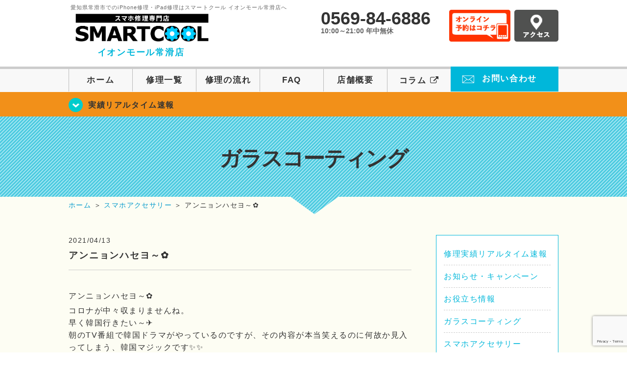

--- FILE ---
content_type: text/html; charset=UTF-8
request_url: https://smartcool-tokoname.com/%E3%83%96%E3%83%AD%E3%82%B0/6153
body_size: 12041
content:
<!DOCTYPE HTML>
<html lang="ja">

<head>
  <!-- メタエリアここから -->
  <meta charset="UTF-8">
      <meta name="viewport" content="width=1110" />
    <!-- メタエリアここまで -->

  <!--ファビコン・ウェブクリップ　ここから-->
  <meta property="og:image" content="https://smartcool-tokoname.com/wp-content/themes/smartcool-tokoname/images/common/share.png">
  <link rel="icon" type="image/x-icon" href="https://smartcool-tokoname.com/wp-content/themes/smartcool-tokoname/images/common/favicon.ico">
  <link rel="shortcut icon" href="https://smartcool-tokoname.com/wp-content/themes/smartcool-tokoname/images/common/favicon.ico">
  <link rel="apple-touch-icon" href="https://smartcool-tokoname.com/wp-content/themes/smartcool-tokoname/images/common/favicon.ico">
  <!--ファビコン・ウェブクリップ　ここまで-->

  <!-- スタイルシート読み込みここから -->
  <link rel="stylesheet" href="https://smartcool-tokoname.com/wp-content/themes/smartcool-tokoname/css/common.css">
  <link rel="stylesheet" href="https://smartcool-tokoname.com/wp-content/themes/smartcool-tokoname/css/layout.css">
  <link rel="stylesheet" href="https://smartcool-tokoname.com/wp-content/themes/smartcool-tokoname/css/parts.css">
  <link rel="stylesheet" href="https://smartcool-tokoname.com/wp-content/themes/smartcool-tokoname/css/font-awesome.min.css">
  <link rel="stylesheet" href="https://smartcool-tokoname.com/wp-content/themes/smartcool-tokoname/css/slider-pro.min.css">
  <link rel="stylesheet" href="https://smartcool-tokoname.com/wp-content/themes/smartcool-tokoname/css/price-table.css">
  <link rel="stylesheet" href="https://smartcool-tokoname.com/wp-content/themes/smartcool-tokoname/js/SlickNav/dist/slicknav.css" />
  <link rel="stylesheet" href="https://smartcool-tokoname.com/wp-content/themes/smartcool-tokoname/css/top-latest-info.css">
  <!-- スタイルシート読み込みここまで -->

  <!-- JS読み込みここから -->
  <script src="https://smartcool-tokoname.com/wp-content/themes/smartcool-tokoname/js/jquery-1.11.2.min.js"></script>
  <script src="https://smartcool-tokoname.com/wp-content/themes/smartcool-tokoname/js/setup.js"></script>
  <script src="https://smartcool-tokoname.com/wp-content/themes/smartcool-tokoname/js/jquery.sliderPro.min.js"></script>
  <script src="https://smartcool-tokoname.com/wp-content/themes/smartcool-tokoname/js/SlickNav/dist/jquery.slicknav.min.js"></script>
  <script src="https://smartcool-tokoname.com/wp-content/themes/smartcool-tokoname/js/footer-discount-banner.js"></script>
  <script src="https://smartcool-tokoname.com/wp-content/themes/smartcool-tokoname/js/header.js"></script>
  <script src="https://smartcool-tokoname.com/wp-content/themes/smartcool-tokoname/js/slider.js"></script>
  <!-- JS読み込みここまで -->

  <!--[if lt IE 9]（編集不可領域）-->
  <script src="https://smartcool-tokoname.com/wp-content/themes/smartcool-tokoname/js/html5shiv.js"></script>
  <script src="https://smartcool-tokoname.com/wp-content/themes/smartcool-tokoname/js/selectivizr.js"></script>
  <script src="https://smartcool-tokoname.com/wp-content/themes/smartcool-tokoname/js/respond.js"></script>
  <!-- [endif] -->
  <!-- Google tag (gtag.js) -->
<script async src="https://www.googletagmanager.com/gtag/js?id=G-NZ88FBJ9K3"></script>
<script>
  window.dataLayer = window.dataLayer || [];
  function gtag(){dataLayer.push(arguments);}
  gtag('js', new Date());

  gtag('config', 'G-NZ88FBJ9K3');
  gtag('config', 'UA-109489983-37');
</script>  <meta name='robots' content='index, follow, max-image-preview:large, max-snippet:-1, max-video-preview:-1' />
	<style>img:is([sizes="auto" i], [sizes^="auto," i]) { contain-intrinsic-size: 3000px 1500px }</style>
	
	<!-- This site is optimized with the Yoast SEO plugin v26.6 - https://yoast.com/wordpress/plugins/seo/ -->
	<title>アンニョンハセヨ～✿ | iPhone修理・iPad修理 スマートクール イオンモール常滑店</title>
	<meta name="description" content="アンニョンハセヨ～✿ コロナが中々収まりませんね。 早く韓国行きたい～✈" />
	<link rel="canonical" href="https://smartcool-tokoname.com/cat-coating/6153" />
	<meta property="og:locale" content="ja_JP" />
	<meta property="og:type" content="article" />
	<meta property="og:title" content="アンニョンハセヨ～✿ | iPhone修理・iPad修理 スマートクール イオンモール常滑店" />
	<meta property="og:description" content="アンニョンハセヨ～✿ コロナが中々収まりませんね。 早く韓国行きたい～✈" />
	<meta property="og:url" content="https://smartcool-tokoname.com/cat-coating/6153" />
	<meta property="og:site_name" content="iPhone修理・iPad修理 スマートクール イオンモール常滑店" />
	<meta property="article:published_time" content="2021-04-13T04:36:47+00:00" />
	<meta name="author" content="スマートクール イオンモール常滑店" />
	<meta name="twitter:card" content="summary_large_image" />
	<meta name="twitter:label1" content="執筆者" />
	<meta name="twitter:data1" content="スマートクール イオンモール常滑店" />
	<script type="application/ld+json" class="yoast-schema-graph">{"@context":"https://schema.org","@graph":[{"@type":"WebPage","@id":"https://smartcool-tokoname.com/cat-coating/6153","url":"https://smartcool-tokoname.com/cat-coating/6153","name":"アンニョンハセヨ～✿ | iPhone修理・iPad修理 スマートクール イオンモール常滑店","isPartOf":{"@id":"https://smartcool-tokoname.com/#website"},"datePublished":"2021-04-13T04:36:47+00:00","author":{"@id":"https://smartcool-tokoname.com/#/schema/person/cb59e182886b7dac7991853a395a9355"},"description":"アンニョンハセヨ～✿ コロナが中々収まりませんね。 早く韓国行きたい～✈","inLanguage":"ja","potentialAction":[{"@type":"ReadAction","target":["https://smartcool-tokoname.com/cat-coating/6153"]}]},{"@type":"WebSite","@id":"https://smartcool-tokoname.com/#website","url":"https://smartcool-tokoname.com/","name":"iPhone修理・iPad修理 スマートクール イオンモール常滑店","description":"iPhone修理・iPad修理ならスマートクール イオンモール常滑店","potentialAction":[{"@type":"SearchAction","target":{"@type":"EntryPoint","urlTemplate":"https://smartcool-tokoname.com/?s={search_term_string}"},"query-input":{"@type":"PropertyValueSpecification","valueRequired":true,"valueName":"search_term_string"}}],"inLanguage":"ja"},{"@type":"Person","@id":"https://smartcool-tokoname.com/#/schema/person/cb59e182886b7dac7991853a395a9355","name":"スマートクール イオンモール常滑店","image":{"@type":"ImageObject","inLanguage":"ja","@id":"https://smartcool-tokoname.com/#/schema/person/image/","url":"https://secure.gravatar.com/avatar/94ed63aa9611a3e7b66be6a0a71099a49c9e12098a4f292c87615351eb82a4dc?s=96&d=mm&r=g","contentUrl":"https://secure.gravatar.com/avatar/94ed63aa9611a3e7b66be6a0a71099a49c9e12098a4f292c87615351eb82a4dc?s=96&d=mm&r=g","caption":"スマートクール イオンモール常滑店"},"url":"https://smartcool-tokoname.com/author/sc_staff_a-tokoname"}]}</script>
	<!-- / Yoast SEO plugin. -->


<link rel='dns-prefetch' href='//stats.wp.com' />
<link rel='dns-prefetch' href='//widgets.wp.com' />
<link rel='dns-prefetch' href='//s0.wp.com' />
<link rel='dns-prefetch' href='//0.gravatar.com' />
<link rel='dns-prefetch' href='//1.gravatar.com' />
<link rel='dns-prefetch' href='//2.gravatar.com' />
<link rel='preconnect' href='//c0.wp.com' />
<link rel='preconnect' href='//i0.wp.com' />
<script type="text/javascript">
/* <![CDATA[ */
window._wpemojiSettings = {"baseUrl":"https:\/\/s.w.org\/images\/core\/emoji\/16.0.1\/72x72\/","ext":".png","svgUrl":"https:\/\/s.w.org\/images\/core\/emoji\/16.0.1\/svg\/","svgExt":".svg","source":{"concatemoji":"https:\/\/smartcool-tokoname.com\/wp-includes\/js\/wp-emoji-release.min.js?ver=6.8.3"}};
/*! This file is auto-generated */
!function(s,n){var o,i,e;function c(e){try{var t={supportTests:e,timestamp:(new Date).valueOf()};sessionStorage.setItem(o,JSON.stringify(t))}catch(e){}}function p(e,t,n){e.clearRect(0,0,e.canvas.width,e.canvas.height),e.fillText(t,0,0);var t=new Uint32Array(e.getImageData(0,0,e.canvas.width,e.canvas.height).data),a=(e.clearRect(0,0,e.canvas.width,e.canvas.height),e.fillText(n,0,0),new Uint32Array(e.getImageData(0,0,e.canvas.width,e.canvas.height).data));return t.every(function(e,t){return e===a[t]})}function u(e,t){e.clearRect(0,0,e.canvas.width,e.canvas.height),e.fillText(t,0,0);for(var n=e.getImageData(16,16,1,1),a=0;a<n.data.length;a++)if(0!==n.data[a])return!1;return!0}function f(e,t,n,a){switch(t){case"flag":return n(e,"\ud83c\udff3\ufe0f\u200d\u26a7\ufe0f","\ud83c\udff3\ufe0f\u200b\u26a7\ufe0f")?!1:!n(e,"\ud83c\udde8\ud83c\uddf6","\ud83c\udde8\u200b\ud83c\uddf6")&&!n(e,"\ud83c\udff4\udb40\udc67\udb40\udc62\udb40\udc65\udb40\udc6e\udb40\udc67\udb40\udc7f","\ud83c\udff4\u200b\udb40\udc67\u200b\udb40\udc62\u200b\udb40\udc65\u200b\udb40\udc6e\u200b\udb40\udc67\u200b\udb40\udc7f");case"emoji":return!a(e,"\ud83e\udedf")}return!1}function g(e,t,n,a){var r="undefined"!=typeof WorkerGlobalScope&&self instanceof WorkerGlobalScope?new OffscreenCanvas(300,150):s.createElement("canvas"),o=r.getContext("2d",{willReadFrequently:!0}),i=(o.textBaseline="top",o.font="600 32px Arial",{});return e.forEach(function(e){i[e]=t(o,e,n,a)}),i}function t(e){var t=s.createElement("script");t.src=e,t.defer=!0,s.head.appendChild(t)}"undefined"!=typeof Promise&&(o="wpEmojiSettingsSupports",i=["flag","emoji"],n.supports={everything:!0,everythingExceptFlag:!0},e=new Promise(function(e){s.addEventListener("DOMContentLoaded",e,{once:!0})}),new Promise(function(t){var n=function(){try{var e=JSON.parse(sessionStorage.getItem(o));if("object"==typeof e&&"number"==typeof e.timestamp&&(new Date).valueOf()<e.timestamp+604800&&"object"==typeof e.supportTests)return e.supportTests}catch(e){}return null}();if(!n){if("undefined"!=typeof Worker&&"undefined"!=typeof OffscreenCanvas&&"undefined"!=typeof URL&&URL.createObjectURL&&"undefined"!=typeof Blob)try{var e="postMessage("+g.toString()+"("+[JSON.stringify(i),f.toString(),p.toString(),u.toString()].join(",")+"));",a=new Blob([e],{type:"text/javascript"}),r=new Worker(URL.createObjectURL(a),{name:"wpTestEmojiSupports"});return void(r.onmessage=function(e){c(n=e.data),r.terminate(),t(n)})}catch(e){}c(n=g(i,f,p,u))}t(n)}).then(function(e){for(var t in e)n.supports[t]=e[t],n.supports.everything=n.supports.everything&&n.supports[t],"flag"!==t&&(n.supports.everythingExceptFlag=n.supports.everythingExceptFlag&&n.supports[t]);n.supports.everythingExceptFlag=n.supports.everythingExceptFlag&&!n.supports.flag,n.DOMReady=!1,n.readyCallback=function(){n.DOMReady=!0}}).then(function(){return e}).then(function(){var e;n.supports.everything||(n.readyCallback(),(e=n.source||{}).concatemoji?t(e.concatemoji):e.wpemoji&&e.twemoji&&(t(e.twemoji),t(e.wpemoji)))}))}((window,document),window._wpemojiSettings);
/* ]]> */
</script>
<link rel='stylesheet' id='jetpack_related-posts-css' href='https://c0.wp.com/p/jetpack/15.3.1/modules/related-posts/related-posts.css' type='text/css' media='all' />
<style id='wp-emoji-styles-inline-css' type='text/css'>

	img.wp-smiley, img.emoji {
		display: inline !important;
		border: none !important;
		box-shadow: none !important;
		height: 1em !important;
		width: 1em !important;
		margin: 0 0.07em !important;
		vertical-align: -0.1em !important;
		background: none !important;
		padding: 0 !important;
	}
</style>
<link rel='stylesheet' id='wp-block-library-css' href='https://c0.wp.com/c/6.8.3/wp-includes/css/dist/block-library/style.min.css' type='text/css' media='all' />
<style id='classic-theme-styles-inline-css' type='text/css'>
/*! This file is auto-generated */
.wp-block-button__link{color:#fff;background-color:#32373c;border-radius:9999px;box-shadow:none;text-decoration:none;padding:calc(.667em + 2px) calc(1.333em + 2px);font-size:1.125em}.wp-block-file__button{background:#32373c;color:#fff;text-decoration:none}
</style>
<link rel='stylesheet' id='mediaelement-css' href='https://c0.wp.com/c/6.8.3/wp-includes/js/mediaelement/mediaelementplayer-legacy.min.css' type='text/css' media='all' />
<link rel='stylesheet' id='wp-mediaelement-css' href='https://c0.wp.com/c/6.8.3/wp-includes/js/mediaelement/wp-mediaelement.min.css' type='text/css' media='all' />
<style id='jetpack-sharing-buttons-style-inline-css' type='text/css'>
.jetpack-sharing-buttons__services-list{display:flex;flex-direction:row;flex-wrap:wrap;gap:0;list-style-type:none;margin:5px;padding:0}.jetpack-sharing-buttons__services-list.has-small-icon-size{font-size:12px}.jetpack-sharing-buttons__services-list.has-normal-icon-size{font-size:16px}.jetpack-sharing-buttons__services-list.has-large-icon-size{font-size:24px}.jetpack-sharing-buttons__services-list.has-huge-icon-size{font-size:36px}@media print{.jetpack-sharing-buttons__services-list{display:none!important}}.editor-styles-wrapper .wp-block-jetpack-sharing-buttons{gap:0;padding-inline-start:0}ul.jetpack-sharing-buttons__services-list.has-background{padding:1.25em 2.375em}
</style>
<style id='global-styles-inline-css' type='text/css'>
:root{--wp--preset--aspect-ratio--square: 1;--wp--preset--aspect-ratio--4-3: 4/3;--wp--preset--aspect-ratio--3-4: 3/4;--wp--preset--aspect-ratio--3-2: 3/2;--wp--preset--aspect-ratio--2-3: 2/3;--wp--preset--aspect-ratio--16-9: 16/9;--wp--preset--aspect-ratio--9-16: 9/16;--wp--preset--color--black: #000000;--wp--preset--color--cyan-bluish-gray: #abb8c3;--wp--preset--color--white: #ffffff;--wp--preset--color--pale-pink: #f78da7;--wp--preset--color--vivid-red: #cf2e2e;--wp--preset--color--luminous-vivid-orange: #ff6900;--wp--preset--color--luminous-vivid-amber: #fcb900;--wp--preset--color--light-green-cyan: #7bdcb5;--wp--preset--color--vivid-green-cyan: #00d084;--wp--preset--color--pale-cyan-blue: #8ed1fc;--wp--preset--color--vivid-cyan-blue: #0693e3;--wp--preset--color--vivid-purple: #9b51e0;--wp--preset--gradient--vivid-cyan-blue-to-vivid-purple: linear-gradient(135deg,rgba(6,147,227,1) 0%,rgb(155,81,224) 100%);--wp--preset--gradient--light-green-cyan-to-vivid-green-cyan: linear-gradient(135deg,rgb(122,220,180) 0%,rgb(0,208,130) 100%);--wp--preset--gradient--luminous-vivid-amber-to-luminous-vivid-orange: linear-gradient(135deg,rgba(252,185,0,1) 0%,rgba(255,105,0,1) 100%);--wp--preset--gradient--luminous-vivid-orange-to-vivid-red: linear-gradient(135deg,rgba(255,105,0,1) 0%,rgb(207,46,46) 100%);--wp--preset--gradient--very-light-gray-to-cyan-bluish-gray: linear-gradient(135deg,rgb(238,238,238) 0%,rgb(169,184,195) 100%);--wp--preset--gradient--cool-to-warm-spectrum: linear-gradient(135deg,rgb(74,234,220) 0%,rgb(151,120,209) 20%,rgb(207,42,186) 40%,rgb(238,44,130) 60%,rgb(251,105,98) 80%,rgb(254,248,76) 100%);--wp--preset--gradient--blush-light-purple: linear-gradient(135deg,rgb(255,206,236) 0%,rgb(152,150,240) 100%);--wp--preset--gradient--blush-bordeaux: linear-gradient(135deg,rgb(254,205,165) 0%,rgb(254,45,45) 50%,rgb(107,0,62) 100%);--wp--preset--gradient--luminous-dusk: linear-gradient(135deg,rgb(255,203,112) 0%,rgb(199,81,192) 50%,rgb(65,88,208) 100%);--wp--preset--gradient--pale-ocean: linear-gradient(135deg,rgb(255,245,203) 0%,rgb(182,227,212) 50%,rgb(51,167,181) 100%);--wp--preset--gradient--electric-grass: linear-gradient(135deg,rgb(202,248,128) 0%,rgb(113,206,126) 100%);--wp--preset--gradient--midnight: linear-gradient(135deg,rgb(2,3,129) 0%,rgb(40,116,252) 100%);--wp--preset--font-size--small: 13px;--wp--preset--font-size--medium: 20px;--wp--preset--font-size--large: 36px;--wp--preset--font-size--x-large: 42px;--wp--preset--spacing--20: 0.44rem;--wp--preset--spacing--30: 0.67rem;--wp--preset--spacing--40: 1rem;--wp--preset--spacing--50: 1.5rem;--wp--preset--spacing--60: 2.25rem;--wp--preset--spacing--70: 3.38rem;--wp--preset--spacing--80: 5.06rem;--wp--preset--shadow--natural: 6px 6px 9px rgba(0, 0, 0, 0.2);--wp--preset--shadow--deep: 12px 12px 50px rgba(0, 0, 0, 0.4);--wp--preset--shadow--sharp: 6px 6px 0px rgba(0, 0, 0, 0.2);--wp--preset--shadow--outlined: 6px 6px 0px -3px rgba(255, 255, 255, 1), 6px 6px rgba(0, 0, 0, 1);--wp--preset--shadow--crisp: 6px 6px 0px rgba(0, 0, 0, 1);}:where(.is-layout-flex){gap: 0.5em;}:where(.is-layout-grid){gap: 0.5em;}body .is-layout-flex{display: flex;}.is-layout-flex{flex-wrap: wrap;align-items: center;}.is-layout-flex > :is(*, div){margin: 0;}body .is-layout-grid{display: grid;}.is-layout-grid > :is(*, div){margin: 0;}:where(.wp-block-columns.is-layout-flex){gap: 2em;}:where(.wp-block-columns.is-layout-grid){gap: 2em;}:where(.wp-block-post-template.is-layout-flex){gap: 1.25em;}:where(.wp-block-post-template.is-layout-grid){gap: 1.25em;}.has-black-color{color: var(--wp--preset--color--black) !important;}.has-cyan-bluish-gray-color{color: var(--wp--preset--color--cyan-bluish-gray) !important;}.has-white-color{color: var(--wp--preset--color--white) !important;}.has-pale-pink-color{color: var(--wp--preset--color--pale-pink) !important;}.has-vivid-red-color{color: var(--wp--preset--color--vivid-red) !important;}.has-luminous-vivid-orange-color{color: var(--wp--preset--color--luminous-vivid-orange) !important;}.has-luminous-vivid-amber-color{color: var(--wp--preset--color--luminous-vivid-amber) !important;}.has-light-green-cyan-color{color: var(--wp--preset--color--light-green-cyan) !important;}.has-vivid-green-cyan-color{color: var(--wp--preset--color--vivid-green-cyan) !important;}.has-pale-cyan-blue-color{color: var(--wp--preset--color--pale-cyan-blue) !important;}.has-vivid-cyan-blue-color{color: var(--wp--preset--color--vivid-cyan-blue) !important;}.has-vivid-purple-color{color: var(--wp--preset--color--vivid-purple) !important;}.has-black-background-color{background-color: var(--wp--preset--color--black) !important;}.has-cyan-bluish-gray-background-color{background-color: var(--wp--preset--color--cyan-bluish-gray) !important;}.has-white-background-color{background-color: var(--wp--preset--color--white) !important;}.has-pale-pink-background-color{background-color: var(--wp--preset--color--pale-pink) !important;}.has-vivid-red-background-color{background-color: var(--wp--preset--color--vivid-red) !important;}.has-luminous-vivid-orange-background-color{background-color: var(--wp--preset--color--luminous-vivid-orange) !important;}.has-luminous-vivid-amber-background-color{background-color: var(--wp--preset--color--luminous-vivid-amber) !important;}.has-light-green-cyan-background-color{background-color: var(--wp--preset--color--light-green-cyan) !important;}.has-vivid-green-cyan-background-color{background-color: var(--wp--preset--color--vivid-green-cyan) !important;}.has-pale-cyan-blue-background-color{background-color: var(--wp--preset--color--pale-cyan-blue) !important;}.has-vivid-cyan-blue-background-color{background-color: var(--wp--preset--color--vivid-cyan-blue) !important;}.has-vivid-purple-background-color{background-color: var(--wp--preset--color--vivid-purple) !important;}.has-black-border-color{border-color: var(--wp--preset--color--black) !important;}.has-cyan-bluish-gray-border-color{border-color: var(--wp--preset--color--cyan-bluish-gray) !important;}.has-white-border-color{border-color: var(--wp--preset--color--white) !important;}.has-pale-pink-border-color{border-color: var(--wp--preset--color--pale-pink) !important;}.has-vivid-red-border-color{border-color: var(--wp--preset--color--vivid-red) !important;}.has-luminous-vivid-orange-border-color{border-color: var(--wp--preset--color--luminous-vivid-orange) !important;}.has-luminous-vivid-amber-border-color{border-color: var(--wp--preset--color--luminous-vivid-amber) !important;}.has-light-green-cyan-border-color{border-color: var(--wp--preset--color--light-green-cyan) !important;}.has-vivid-green-cyan-border-color{border-color: var(--wp--preset--color--vivid-green-cyan) !important;}.has-pale-cyan-blue-border-color{border-color: var(--wp--preset--color--pale-cyan-blue) !important;}.has-vivid-cyan-blue-border-color{border-color: var(--wp--preset--color--vivid-cyan-blue) !important;}.has-vivid-purple-border-color{border-color: var(--wp--preset--color--vivid-purple) !important;}.has-vivid-cyan-blue-to-vivid-purple-gradient-background{background: var(--wp--preset--gradient--vivid-cyan-blue-to-vivid-purple) !important;}.has-light-green-cyan-to-vivid-green-cyan-gradient-background{background: var(--wp--preset--gradient--light-green-cyan-to-vivid-green-cyan) !important;}.has-luminous-vivid-amber-to-luminous-vivid-orange-gradient-background{background: var(--wp--preset--gradient--luminous-vivid-amber-to-luminous-vivid-orange) !important;}.has-luminous-vivid-orange-to-vivid-red-gradient-background{background: var(--wp--preset--gradient--luminous-vivid-orange-to-vivid-red) !important;}.has-very-light-gray-to-cyan-bluish-gray-gradient-background{background: var(--wp--preset--gradient--very-light-gray-to-cyan-bluish-gray) !important;}.has-cool-to-warm-spectrum-gradient-background{background: var(--wp--preset--gradient--cool-to-warm-spectrum) !important;}.has-blush-light-purple-gradient-background{background: var(--wp--preset--gradient--blush-light-purple) !important;}.has-blush-bordeaux-gradient-background{background: var(--wp--preset--gradient--blush-bordeaux) !important;}.has-luminous-dusk-gradient-background{background: var(--wp--preset--gradient--luminous-dusk) !important;}.has-pale-ocean-gradient-background{background: var(--wp--preset--gradient--pale-ocean) !important;}.has-electric-grass-gradient-background{background: var(--wp--preset--gradient--electric-grass) !important;}.has-midnight-gradient-background{background: var(--wp--preset--gradient--midnight) !important;}.has-small-font-size{font-size: var(--wp--preset--font-size--small) !important;}.has-medium-font-size{font-size: var(--wp--preset--font-size--medium) !important;}.has-large-font-size{font-size: var(--wp--preset--font-size--large) !important;}.has-x-large-font-size{font-size: var(--wp--preset--font-size--x-large) !important;}
:where(.wp-block-post-template.is-layout-flex){gap: 1.25em;}:where(.wp-block-post-template.is-layout-grid){gap: 1.25em;}
:where(.wp-block-columns.is-layout-flex){gap: 2em;}:where(.wp-block-columns.is-layout-grid){gap: 2em;}
:root :where(.wp-block-pullquote){font-size: 1.5em;line-height: 1.6;}
</style>
<link rel='stylesheet' id='contact-form-7-css' href='https://smartcool-tokoname.com/wp-content/plugins/contact-form-7/includes/css/styles.css?ver=' type='text/css' media='all' />
<link rel='stylesheet' id='jetpack_likes-css' href='https://c0.wp.com/p/jetpack/15.3.1/modules/likes/style.css' type='text/css' media='all' />
<link rel='stylesheet' id='wp-pagenavi-css' href='https://smartcool-tokoname.com/wp-content/plugins/wp-pagenavi/pagenavi-css.css?ver=' type='text/css' media='all' />
<link rel='stylesheet' id='sharedaddy-css' href='https://c0.wp.com/p/jetpack/15.3.1/modules/sharedaddy/sharing.css' type='text/css' media='all' />
<link rel='stylesheet' id='social-logos-css' href='https://c0.wp.com/p/jetpack/15.3.1/_inc/social-logos/social-logos.min.css' type='text/css' media='all' />
<script type="text/javascript" id="jetpack_related-posts-js-extra">
/* <![CDATA[ */
var related_posts_js_options = {"post_heading":"h4"};
/* ]]> */
</script>
<script type="text/javascript" src="https://c0.wp.com/p/jetpack/15.3.1/_inc/build/related-posts/related-posts.min.js" id="jetpack_related-posts-js"></script>
<link rel="https://api.w.org/" href="https://smartcool-tokoname.com/wp-json/" /><link rel="alternate" title="JSON" type="application/json" href="https://smartcool-tokoname.com/wp-json/wp/v2/posts/6153" /><link rel="EditURI" type="application/rsd+xml" title="RSD" href="https://smartcool-tokoname.com/xmlrpc.php?rsd" />
<meta name="generator" content="WordPress 6.8.3" />
<link rel='shortlink' href='https://smartcool-tokoname.com/?p=6153' />
<link rel="alternate" title="oEmbed (JSON)" type="application/json+oembed" href="https://smartcool-tokoname.com/wp-json/oembed/1.0/embed?url=https%3A%2F%2Fsmartcool-tokoname.com%2Fcat-coating%2F6153" />
<link rel="alternate" title="oEmbed (XML)" type="text/xml+oembed" href="https://smartcool-tokoname.com/wp-json/oembed/1.0/embed?url=https%3A%2F%2Fsmartcool-tokoname.com%2Fcat-coating%2F6153&#038;format=xml" />
	<style>img#wpstats{display:none}</style>
		<script type="application/ld+json">{
    "@context": "http://schema.org",
    "@type": "Article",
    "headline": "アンニョンハセヨ～✿",
    "author": {
        "@type": "Person",
        "name": "スマートクール イオンモール常滑店"
    },
    "datePublished": "2021-04-13",
    "dateModified": "2021-04-13",
    "articleSection": [
        "ガラスコーティング",
        "スマホアクセサリー"
    ],
    "url": "https://smartcool-tokoname.com/cat-coating/6153",
    "mainEntityOfPage": {
        "@type": "WebPage",
        "@id": "https://smartcool-tokoname.com/cat-coating/6153"
    },
    "publisher": {
        "@type": "Organization",
        "name": "iPhone修理・iPad修理 スマートクール イオンモール常滑店",
        "logo": {
            "@type": "ImageObject",
            "url": "https://smartcool-tokoname.com/wp-content/themes/smartcool-single/images/common/img_logo.png"
        }
    },
    "image": {
        "@type": "ImageObject",
        "url": "https://smartcool-tokoname.com/wp-content/themes/smartcool-single/images/common/img_logo.png"
    }
}</script>
<style type="text/css">.recentcomments a{display:inline !important;padding:0 !important;margin:0 !important;}</style><!-- 必須テンプレートタグ -->
</head>

<body>
  <article id="conbox">
    <header id="header">
      <div class="header-inner clearfix">
        <div class="header-logo-box">
          <a href="https://smartcool-tokoname.com/">
                          <p class="header-logo-txt"><span>愛知県常滑市でのiPhone修理・iPad修理はスマートクール イオンモール常滑店へ</span>
                <img class="header-logo-image" src="https://smartcool-tokoname.com/wp-content/themes/smartcool-tokoname/images/common/img_logo_pc.png" width="300" height="63" alt="スマートクール イオンモール常滑店" />
                <p class="header-logo-shop-name">イオンモール常滑店</p>
              </p>
                      </a>
        </div>
        <!-- /logo-box -->

        <!-- infoここから -->
        <div class="header-info-box clearfix">

          <div class="header-tel-box">
            <p class="header-tel">0569-84-6886</p>
            <p class="header-time">10:00～21:00 年中無休</p>
            <!-- <p class="header-time-temporary"></p> -->
          </div>

          <div class="header-info-btn-box">
            <div class="header-info-btn01">
              <a href="https://select-type.com/rsv/?id=TBwgmuT5ak8&c_id=115206&w_flg=1" target="blank"><img src="https://smartcool-tokoname.com/wp-content/themes/smartcool-tokoname/images/common/btn_reserve.jpg" width="125" height="65" alt="オンライン予約はコチラ" /></a>
            </div>
            <div class="header-info-btn02">
              <a href="https://smartcool-tokoname.com/about#access"><img src="https://smartcool-tokoname.com/wp-content/themes/smartcool-tokoname/images/top/btn_access.gif" width="90" height="65" alt="アクセス" /></a>
            </div>
          </div>

        </div>
      </div>
      <!-- infoここまで -->

      <!-- スマホ用ナビここから -->
      <!-- SP MENU -->
      <div class="menu-overlay"></div>
      <!-- メニュー／電話／ネット予約 -->

      <!-- ナビゲーションボタン -->
      <div class="bottom-nav">
        <a href="#" class="bottom-nav-item js-menu-toggle">メニュー</a>
        <a href="#" class="bottom-nav-item js-tel-toggle">電話</a>
        <a href="#" class="bottom-nav-item js-reserve-toggle">ネット予約</a>
      </div>

      <!-- メニュー -->
      <div class="sp-fixed-header">
        <div class="menu main-menu">
          <div class="menu-list">
            <a href="https://smartcool-tokoname.com/">ホーム</a><br>
            <a href="https://smartcool-tokoname.com/repair">修理一覧</a><br>
            <a href="https://smartcool-tokoname.com/flow">修理の流れ</a><br>
            <a href="https://smartcool-tokoname.com/faq">FAQ</a><br>
            <a href="https://smartcool-tokoname.com/about">店舗概要</a><br>
            <a href="https://smartcool-group.com/media" target="_blank">
              コラム <i class="fa fa-external-link" aria-hidden="true"></i>
            </a><br>
            <a href="https://smartcool-tokoname.com/contact">お問い合わせ</a><br>
          </div>
        </div>
      </div>

      <!-- 電話メニュー -->
      <div class="sp-fixed-header">
        <div class="menu tell-menu">
          <div class="menu-list">
            <a href="tel:0569-84-6886"><i class="fa fa-phone"></i> イオンモール常滑店</a>
          </div>
        </div>
      </div>


      <!-- ネット予約メニュー -->
      <div class="sp-fixed-header">
        <div class="menu reserve-menu">
          <div class="menu-list">
            <a href="https://select-type.com/rsv/?id=TBwgmuT5ak8&c_id=115206&w_flg=1"><i class="fa fa-calendar"></i>イオンモール常滑店</a>
          </div>
        </div>
      </div>
      <!-- スマホ用ナビここまで -->
      <!-- PC用ナビここから -->
      <nav>
        <ul id="globalnav">
          <li><a href="https://smartcool-tokoname.com/">ホーム</a></li>
          <li><a href="https://smartcool-tokoname.com/repair">修理一覧</a></li>
          <li><a href="https://smartcool-tokoname.com/flow">修理の流れ</a></li>
          <li><a href="https://smartcool-tokoname.com/faq">FAQ</a></li>
          <li><a href="https://smartcool-tokoname.com/about">店舗概要</a></li>
          <li><a href="https://smartcool-group.com/media" target="_blank">コラム <i class="fa fa-external-link" aria-hidden="true" style="font-size: inherit;padding: 0;"></i></a></li>
          <li class="header-contact"><a href="https://smartcool-tokoname.com/contact">お問い合わせ</a></li>
        </ul>
        <!-- PC用ナビここまで -->
      </nav>
    </header>

    <!-- トップページメインイメージここから -->
          <section class="bg-top-eyecatch mb0">
        <div class="bg-eyecatch01">
          <div class="contents">
            <p class="campaign-info"><a href="https://smartcool-tokoname.com/realtime">実績リアルタイム速報</a></p>
          </div>
        </div>
      </section>

      <div class="img-sub">
                  <p>
            ガラスコーティング          </p>
              </div><!-- /img-main-sub -->
        <!-- 下層メインイメージここまで -->

    <div id="wrapper">
      <!-- パンくずここから -->
              <div id="breadcrumbs" itemscope itemtype="https://schema.org/BreadcrumbList"><ul><li itemprop="itemListElement" itemscope itemtype="https://schema.org/ListItem" class="breadcrumb-top"><a itemprop="item" href="https://smartcool-tokoname.com/"><span itemprop="name">ホーム</span></a><meta itemprop="position" content="1" /></li><li aria-hidden="true">&nbsp;＞&nbsp;</li><li itemprop="itemListElement" itemscope itemtype="https://schema.org/ListItem">
<a itemprop="item" href="https://smartcool-tokoname.com/cat-accessory"><span itemprop="name">スマホアクセサリー</span></a>
<meta itemprop="position" content="2" /></li><li aria-hidden="true">&nbsp;＞&nbsp;</li><li itemprop="itemListElement" itemscope itemtype="https://schema.org/ListItem"><span itemprop="name" aria-current="page">アンニョンハセヨ～✿</span><meta itemprop="item" content="https://smartcool-tokoname.com/cat-coating/6153" /><meta itemprop="position" content="3" /></li></ul></div>            <!-- パンくずここまで -->
<section>
  <div class="contents">
    <div class="contents-main">
                <p class="post-date">2021/04/13</p>
          <h1 class="post-title"><a href="https://smartcool-tokoname.com/cat-coating/6153">アンニョンハセヨ～✿</a></h1>
          <div class="single-post-content">
            <p>アンニョンハセヨ～✿</p>
<p>コロナが中々収まりませんね。<br />
早く韓国行きたい～✈<br />
朝のTV番組で韓国ドラマがやっているのですが、その内容が本当笑えるのに何故か見入ってしまう、韓国マジックです✨✨<br />
私の夢の国は韓国です。<br />
早く渡韓したいな～</p>
<p>飛び込みでの修理も大歓迎です。<br />
iPhoneでお困りのお客様、お気軽にお問い合わせください！<br />
お待ち致しております。</p>
<div class="sharedaddy sd-sharing-enabled"><div class="robots-nocontent sd-block sd-social sd-social-icon-text sd-sharing"><h3 class="sd-title">共有:</h3><div class="sd-content"><ul><li class="share-facebook"><a rel="nofollow noopener noreferrer"
				data-shared="sharing-facebook-6153"
				class="share-facebook sd-button share-icon"
				href="https://smartcool-tokoname.com/cat-coating/6153?share=facebook"
				target="_blank"
				aria-labelledby="sharing-facebook-6153"
				>
				<span id="sharing-facebook-6153" hidden>Facebook で共有するにはクリックしてください (新しいウィンドウで開きます)</span>
				<span>Facebook</span>
			</a></li><li class="share-x"><a rel="nofollow noopener noreferrer"
				data-shared="sharing-x-6153"
				class="share-x sd-button share-icon"
				href="https://smartcool-tokoname.com/cat-coating/6153?share=x"
				target="_blank"
				aria-labelledby="sharing-x-6153"
				>
				<span id="sharing-x-6153" hidden>クリックして X で共有 (新しいウィンドウで開きます)</span>
				<span>X</span>
			</a></li><li class="share-end"></li></ul></div></div></div><div class='sharedaddy sd-block sd-like jetpack-likes-widget-wrapper jetpack-likes-widget-unloaded' id='like-post-wrapper-180961621-6153-697ea32826814' data-src='https://widgets.wp.com/likes/?ver=15.3.1#blog_id=180961621&amp;post_id=6153&amp;origin=smartcool-tokoname.com&amp;obj_id=180961621-6153-697ea32826814' data-name='like-post-frame-180961621-6153-697ea32826814' data-title='いいねまたはリブログ'><h3 class="sd-title">いいね:</h3><div class='likes-widget-placeholder post-likes-widget-placeholder' style='height: 55px;'><span class='button'><span>いいね</span></span> <span class="loading">読み込み中…</span></div><span class='sd-text-color'></span><a class='sd-link-color'></a></div>
<div id='jp-relatedposts' class='jp-relatedposts' >
	
</div>          </div>
          <div class="single-post-prev">
                        <a href="https://smartcool-tokoname.com/cat-coating"><img src="https://smartcool-tokoname.com/wp-content/themes/smartcool-tokoname/images/common/btn_prev.gif" />
            </a>
          </div>
          </div>
    <div id="sidebar">
  <section>
    <div class="news_category">

      <ul class="archive_list">
        	<li class="cat-item cat-item-2"><a href="https://smartcool-tokoname.com/realtime">修理実績リアルタイム速報</a>
</li>
	<li class="cat-item cat-item-3"><a href="https://smartcool-tokoname.com/blog">お知らせ・キャンペーン</a>
</li>
	<li class="cat-item cat-item-30"><a href="https://smartcool-tokoname.com/cat-tips">お役立ち情報</a>
</li>
	<li class="cat-item cat-item-24"><a href="https://smartcool-tokoname.com/cat-coating">ガラスコーティング</a>
</li>
	<li class="cat-item cat-item-44"><a href="https://smartcool-tokoname.com/cat-accessory">スマホアクセサリー</a>
</li>
      </ul>



      <ul class="archive_list">
        	<li><a href='https://smartcool-tokoname.com/date/2025/12'>2025年12月</a></li>
	<li><a href='https://smartcool-tokoname.com/date/2025/11'>2025年11月</a></li>
	<li><a href='https://smartcool-tokoname.com/date/2025/10'>2025年10月</a></li>
	<li><a href='https://smartcool-tokoname.com/date/2025/09'>2025年9月</a></li>
	<li><a href='https://smartcool-tokoname.com/date/2025/08'>2025年8月</a></li>
	<li><a href='https://smartcool-tokoname.com/date/2025/07'>2025年7月</a></li>
	<li><a href='https://smartcool-tokoname.com/date/2025/06'>2025年6月</a></li>
	<li><a href='https://smartcool-tokoname.com/date/2024/12'>2024年12月</a></li>
	<li><a href='https://smartcool-tokoname.com/date/2023/09'>2023年9月</a></li>
	<li><a href='https://smartcool-tokoname.com/date/2023/07'>2023年7月</a></li>
	<li><a href='https://smartcool-tokoname.com/date/2023/05'>2023年5月</a></li>
	<li><a href='https://smartcool-tokoname.com/date/2023/04'>2023年4月</a></li>
	<li><a href='https://smartcool-tokoname.com/date/2023/03'>2023年3月</a></li>
	<li><a href='https://smartcool-tokoname.com/date/2023/02'>2023年2月</a></li>
	<li><a href='https://smartcool-tokoname.com/date/2023/01'>2023年1月</a></li>
	<li><a href='https://smartcool-tokoname.com/date/2022/12'>2022年12月</a></li>
	<li><a href='https://smartcool-tokoname.com/date/2022/11'>2022年11月</a></li>
	<li><a href='https://smartcool-tokoname.com/date/2022/10'>2022年10月</a></li>
	<li><a href='https://smartcool-tokoname.com/date/2022/09'>2022年9月</a></li>
	<li><a href='https://smartcool-tokoname.com/date/2022/08'>2022年8月</a></li>
	<li><a href='https://smartcool-tokoname.com/date/2022/07'>2022年7月</a></li>
	<li><a href='https://smartcool-tokoname.com/date/2022/06'>2022年6月</a></li>
	<li><a href='https://smartcool-tokoname.com/date/2022/05'>2022年5月</a></li>
	<li><a href='https://smartcool-tokoname.com/date/2022/04'>2022年4月</a></li>
	<li><a href='https://smartcool-tokoname.com/date/2022/03'>2022年3月</a></li>
	<li><a href='https://smartcool-tokoname.com/date/2022/02'>2022年2月</a></li>
	<li><a href='https://smartcool-tokoname.com/date/2022/01'>2022年1月</a></li>
	<li><a href='https://smartcool-tokoname.com/date/2021/12'>2021年12月</a></li>
	<li><a href='https://smartcool-tokoname.com/date/2021/11'>2021年11月</a></li>
	<li><a href='https://smartcool-tokoname.com/date/2021/10'>2021年10月</a></li>
	<li><a href='https://smartcool-tokoname.com/date/2021/09'>2021年9月</a></li>
	<li><a href='https://smartcool-tokoname.com/date/2021/08'>2021年8月</a></li>
	<li><a href='https://smartcool-tokoname.com/date/2021/07'>2021年7月</a></li>
	<li><a href='https://smartcool-tokoname.com/date/2021/06'>2021年6月</a></li>
	<li><a href='https://smartcool-tokoname.com/date/2021/05'>2021年5月</a></li>
	<li><a href='https://smartcool-tokoname.com/date/2021/04'>2021年4月</a></li>
	<li><a href='https://smartcool-tokoname.com/date/2021/03'>2021年3月</a></li>
	<li><a href='https://smartcool-tokoname.com/date/2021/02'>2021年2月</a></li>
	<li><a href='https://smartcool-tokoname.com/date/2021/01'>2021年1月</a></li>
	<li><a href='https://smartcool-tokoname.com/date/2020/12'>2020年12月</a></li>
	<li><a href='https://smartcool-tokoname.com/date/2020/11'>2020年11月</a></li>
	<li><a href='https://smartcool-tokoname.com/date/2020/10'>2020年10月</a></li>
	<li><a href='https://smartcool-tokoname.com/date/2020/09'>2020年9月</a></li>
	<li><a href='https://smartcool-tokoname.com/date/2020/06'>2020年6月</a></li>
      </ul>

    </div>
  </section>
</div>
<!--/sidebar -->
  </div>
</section>


  <section class="bg-cmn-bnr">
    <div class="contents">
      <div class="common-bnr-box02 clearfix">
<p class="common-bnr01"><a href="tel:0569-84-6886" onClick="gtag('event', 'tap', {'event_category' : 'tel', 'event_label' : 'call-tokoname'} );"><img src="https://smartcool-tokoname.com/wp-content/themes/smartcool-tokoname/images/common/bnr_common02.png?v3" alt="気軽にお問い合わせ下さい" width="478" height="126"></a></p>
<p class="common-bnr02"><a href="https://smartcool-tokoname.com/contact"><img src="https://smartcool-tokoname.com/wp-content/themes/smartcool-tokoname/images/common/bnr_common03.png" alt="メールでのお問い合わせはこちら" width="478" height="126"></a></p>
</div>    </div>
  </section>
</div><!--wrapper-->
</article><!--/conbox -->

<footer>

  <div id="pagetop">
    <a href="#header"><img src="https://smartcool-tokoname.com/wp-content/themes/smartcool-tokoname/images/common/btn_pagetop.png" width="60" height="60" alt="ページトップ" /></a>
  </div><!--/pagetop-->
    <div class="discount">
    <div class="discount-header">
      ご来店予約で割引致します！
      <span class="discount-icon">+</span>
    </div>
    <div class="discount-content">
              <div class="discount-item">
          <div class="discount-item-header">
            来店予約で¥1000割引!!
          </div>
          <ul class="discount-item-details">
                          <li>
                <p>※5500円以上の修理対象</p>
              </li>
                        <li>
              <p>※コーティング・各種メンテは対象外</p>
            </li>
          </ul>
          <a href="https://select-type.com/rsv/?id=TBwgmuT5ak8&amp;c_id=115206&amp;w_flg=1" class="discount-button" target="_blank">
            イオンモール常滑店<br>予約フォームへ
          </a>
        </div>
          </div>
  </div>

  <div class="footer-outer">
    <div class="footer-inner">
      <div id="box-ft-info">
        <div class="footer-logo-box mb10">
          <p class="footer-logo-txt02">iPhone修理・iPad修理 <span class="footer-logo-txt03">地域最安値</span></p>
          <p class="footer-logo-txt01">スマートクール イオンモール常滑店</p>
        </div><!--/footer-logo-->
        <div class="footer-address-box">
          <p>〒479-0882<br>愛知県常滑市りんくう町2丁目20-3 イオンモール常滑 2階</p>
          <p>10:00～21:00 年中無休</p>
        </div>
        <div class="footer-tel-box mb15">
          <p><i class="fa fa-mobile" aria-hidden="true"></i> 0569-84-6886</p>
        </div>
        <div class="footer-img-box">
          <img src="https://smartcool-tokoname.com/wp-content/themes/smartcool-tokoname/images/common/bnr_creditcards.gif" width="340" height="98" alt="クレジットカード" />
        </div>
      </div>

      <div id="box-ft-nav">
        <ul class="clearfix">
          <li class="footer-nav01 footer-nav-list01">
            <ul>
              <li><a href="https://smartcool-tokoname.com/">ホーム</a></li>
            </ul>
          </li>
          <li class="footer-nav01 footer-nav-list02">
            <ul>
              <li><a href="https://smartcool-tokoname.com/repair/">修理一覧</a></li>
              <li class="sp-none"><a href="https://smartcool-tokoname.com/repair/menu01/">-&nbsp;ガラス液晶交換修理</a></li>
              <li class="sp-none"><a href="https://smartcool-tokoname.com/repair/menu02/">-&nbsp;スリープボタン交換修理（電源ボタン）</a></li>
              <li class="sp-none"><a href="https://smartcool-tokoname.com/repair/menu03/">-&nbsp;ホームボタン交換修理</a></li>
              <li class="sp-none"><a href="https://smartcool-tokoname.com/repair/menu04/">-&nbsp;カメラ交換修理</a></li>
              <li class="sp-none"><a href="https://smartcool-tokoname.com/repair/menu05/">-&nbsp;ドックコネクタ交換修理</a></li>
              <li class="sp-none"><a href="https://smartcool-tokoname.com/repair/menu06/">-&nbsp;スピーカー交換修理</a></li>
              <li class="sp-none"><a href="https://smartcool-tokoname.com/repair/menu07/">-&nbsp;水没復旧修理</a></li>
              <li class="sp-none"><a href="https://smartcool-tokoname.com/repair/menu08/">-&nbsp;バッテリー交換修理</a></li>
              <li class="sp-none"><a href="https://smartcool-tokoname.com/repair/menu10/">-&nbsp;Android修理</a></li>
              <li class="sp-none"><a href="https://smartcool-tokoname.com/repair/menu11/">-&nbsp;Nintendo Switch修理</a></li>
            </ul>
          </li>
          <li class="footer-nav01 footer-nav-list03">
            <ul>
              <li><a href="https://smartcool-tokoname.com/flow/">来店のご案内・修理の流れ</a></li>
              <li><a href="https://smartcool-tokoname.com/voice/">お客様の声</a></li>
              <li><a href="https://smartcool-tokoname.com/faq/">よくあるご質問</a></li>
              <li><a href="https://smartcool-tokoname.com/about/">店舗情報・アクセス</a></li>
              <li><a href="https://smartcool-tokoname.com/blog/">お知らせブログ</a></li>
              <li><a href="https://smartcool-tokoname.com/menseki/">注意事項・免責事項</a></li>
              <li><a href="https://smartcool-group.com/privacypolicy" target="_blank" rel="noopener">プライバシーポリシー <i
                    class="fa fa-external-link" aria-hidden="true"></i></a></li>
              <li class="media-link"><a href="https://smartcool-group.com/media" target="_blank">スマテクマガジン <i
                    class="fa fa-external-link" aria-hidden="true"></i></a></li>
            </ul>
          </li>
        </ul>
      </div><!--/box-ft-nav-->
    </div><!--/footer_inner-->
  </div><!--/footer-outer-->
  <div class="box-copyright-outer">
    <div class="box-copyright">
      &copy; 2017 - 2026 スマートクール
    </div><!--/box-copyright -->
  </div><!--/box-copyright-outer -->
</footer><!--/footer-->
<script type="speculationrules">
{"prefetch":[{"source":"document","where":{"and":[{"href_matches":"\/*"},{"not":{"href_matches":["\/wp-*.php","\/wp-admin\/*","\/wp-content\/uploads\/*","\/wp-content\/*","\/wp-content\/plugins\/*","\/wp-content\/themes\/smartcool-tokoname\/*","\/*\\?(.+)"]}},{"not":{"selector_matches":"a[rel~=\"nofollow\"]"}},{"not":{"selector_matches":".no-prefetch, .no-prefetch a"}}]},"eagerness":"conservative"}]}
</script>

	<script type="text/javascript">
		window.WPCOM_sharing_counts = {"https:\/\/smartcool-tokoname.com\/cat-coating\/6153":6153};
	</script>
				<script type="text/javascript" src="https://c0.wp.com/c/6.8.3/wp-includes/js/dist/hooks.min.js" id="wp-hooks-js"></script>
<script type="text/javascript" src="https://c0.wp.com/c/6.8.3/wp-includes/js/dist/i18n.min.js" id="wp-i18n-js"></script>
<script type="text/javascript" id="wp-i18n-js-after">
/* <![CDATA[ */
wp.i18n.setLocaleData( { 'text direction\u0004ltr': [ 'ltr' ] } );
/* ]]> */
</script>
<script type="text/javascript" src="https://smartcool-tokoname.com/wp-content/plugins/contact-form-7/includes/swv/js/index.js?ver=6.1.4" id="swv-js"></script>
<script type="text/javascript" id="contact-form-7-js-translations">
/* <![CDATA[ */
( function( domain, translations ) {
	var localeData = translations.locale_data[ domain ] || translations.locale_data.messages;
	localeData[""].domain = domain;
	wp.i18n.setLocaleData( localeData, domain );
} )( "contact-form-7", {"translation-revision-date":"2025-11-30 08:12:23+0000","generator":"GlotPress\/4.0.3","domain":"messages","locale_data":{"messages":{"":{"domain":"messages","plural-forms":"nplurals=1; plural=0;","lang":"ja_JP"},"This contact form is placed in the wrong place.":["\u3053\u306e\u30b3\u30f3\u30bf\u30af\u30c8\u30d5\u30a9\u30fc\u30e0\u306f\u9593\u9055\u3063\u305f\u4f4d\u7f6e\u306b\u7f6e\u304b\u308c\u3066\u3044\u307e\u3059\u3002"],"Error:":["\u30a8\u30e9\u30fc:"]}},"comment":{"reference":"includes\/js\/index.js"}} );
/* ]]> */
</script>
<script type="text/javascript" id="contact-form-7-js-before">
/* <![CDATA[ */
var wpcf7 = {
    "api": {
        "root": "https:\/\/smartcool-tokoname.com\/wp-json\/",
        "namespace": "contact-form-7\/v1"
    }
};
/* ]]> */
</script>
<script type="text/javascript" src="https://smartcool-tokoname.com/wp-content/plugins/contact-form-7/includes/js/index.js?ver=6.1.4" id="contact-form-7-js"></script>
<script type="text/javascript" src="https://www.google.com/recaptcha/api.js?render=6LfAZ7QpAAAAAF77l0DL14kGlKF-oMy915W5xhTQ&amp;ver=3.0" id="google-recaptcha-js"></script>
<script type="text/javascript" src="https://c0.wp.com/c/6.8.3/wp-includes/js/dist/vendor/wp-polyfill.min.js" id="wp-polyfill-js"></script>
<script type="text/javascript" id="wpcf7-recaptcha-js-before">
/* <![CDATA[ */
var wpcf7_recaptcha = {
    "sitekey": "6LfAZ7QpAAAAAF77l0DL14kGlKF-oMy915W5xhTQ",
    "actions": {
        "homepage": "homepage",
        "contactform": "contactform"
    }
};
/* ]]> */
</script>
<script type="text/javascript" src="https://smartcool-tokoname.com/wp-content/plugins/contact-form-7/modules/recaptcha/index.js?ver=6.1.4" id="wpcf7-recaptcha-js"></script>
<script type="text/javascript" id="jetpack-stats-js-before">
/* <![CDATA[ */
_stq = window._stq || [];
_stq.push([ "view", JSON.parse("{\"v\":\"ext\",\"blog\":\"180961621\",\"post\":\"6153\",\"tz\":\"9\",\"srv\":\"smartcool-tokoname.com\",\"j\":\"1:15.3.1\"}") ]);
_stq.push([ "clickTrackerInit", "180961621", "6153" ]);
/* ]]> */
</script>
<script type="text/javascript" src="https://stats.wp.com/e-202605.js" id="jetpack-stats-js" defer="defer" data-wp-strategy="defer"></script>
<script type="text/javascript" src="https://c0.wp.com/p/jetpack/15.3.1/_inc/build/likes/queuehandler.min.js" id="jetpack_likes_queuehandler-js"></script>
<script type="text/javascript" id="sharing-js-js-extra">
/* <![CDATA[ */
var sharing_js_options = {"lang":"en","counts":"1","is_stats_active":"1"};
/* ]]> */
</script>
<script type="text/javascript" src="https://c0.wp.com/p/jetpack/15.3.1/_inc/build/sharedaddy/sharing.min.js" id="sharing-js-js"></script>
<script type="text/javascript" id="sharing-js-js-after">
/* <![CDATA[ */
var windowOpen;
			( function () {
				function matches( el, sel ) {
					return !! (
						el.matches && el.matches( sel ) ||
						el.msMatchesSelector && el.msMatchesSelector( sel )
					);
				}

				document.body.addEventListener( 'click', function ( event ) {
					if ( ! event.target ) {
						return;
					}

					var el;
					if ( matches( event.target, 'a.share-facebook' ) ) {
						el = event.target;
					} else if ( event.target.parentNode && matches( event.target.parentNode, 'a.share-facebook' ) ) {
						el = event.target.parentNode;
					}

					if ( el ) {
						event.preventDefault();

						// If there's another sharing window open, close it.
						if ( typeof windowOpen !== 'undefined' ) {
							windowOpen.close();
						}
						windowOpen = window.open( el.getAttribute( 'href' ), 'wpcomfacebook', 'menubar=1,resizable=1,width=600,height=400' );
						return false;
					}
				} );
			} )();
var windowOpen;
			( function () {
				function matches( el, sel ) {
					return !! (
						el.matches && el.matches( sel ) ||
						el.msMatchesSelector && el.msMatchesSelector( sel )
					);
				}

				document.body.addEventListener( 'click', function ( event ) {
					if ( ! event.target ) {
						return;
					}

					var el;
					if ( matches( event.target, 'a.share-x' ) ) {
						el = event.target;
					} else if ( event.target.parentNode && matches( event.target.parentNode, 'a.share-x' ) ) {
						el = event.target.parentNode;
					}

					if ( el ) {
						event.preventDefault();

						// If there's another sharing window open, close it.
						if ( typeof windowOpen !== 'undefined' ) {
							windowOpen.close();
						}
						windowOpen = window.open( el.getAttribute( 'href' ), 'wpcomx', 'menubar=1,resizable=1,width=600,height=350' );
						return false;
					}
				} );
			} )();
/* ]]> */
</script>
	<iframe src='https://widgets.wp.com/likes/master.html?ver=20260201#ver=20260201&#038;lang=ja' scrolling='no' id='likes-master' name='likes-master' style='display:none;'></iframe>
	<div id='likes-other-gravatars' role="dialog" aria-hidden="true" tabindex="-1"><div class="likes-text"><span>%d</span></div><ul class="wpl-avatars sd-like-gravatars"></ul></div>
	</body>

</html>


--- FILE ---
content_type: text/html; charset=utf-8
request_url: https://www.google.com/recaptcha/api2/anchor?ar=1&k=6LfAZ7QpAAAAAF77l0DL14kGlKF-oMy915W5xhTQ&co=aHR0cHM6Ly9zbWFydGNvb2wtdG9rb25hbWUuY29tOjQ0Mw..&hl=en&v=N67nZn4AqZkNcbeMu4prBgzg&size=invisible&anchor-ms=20000&execute-ms=30000&cb=fbmsqdvwkri2
body_size: 48589
content:
<!DOCTYPE HTML><html dir="ltr" lang="en"><head><meta http-equiv="Content-Type" content="text/html; charset=UTF-8">
<meta http-equiv="X-UA-Compatible" content="IE=edge">
<title>reCAPTCHA</title>
<style type="text/css">
/* cyrillic-ext */
@font-face {
  font-family: 'Roboto';
  font-style: normal;
  font-weight: 400;
  font-stretch: 100%;
  src: url(//fonts.gstatic.com/s/roboto/v48/KFO7CnqEu92Fr1ME7kSn66aGLdTylUAMa3GUBHMdazTgWw.woff2) format('woff2');
  unicode-range: U+0460-052F, U+1C80-1C8A, U+20B4, U+2DE0-2DFF, U+A640-A69F, U+FE2E-FE2F;
}
/* cyrillic */
@font-face {
  font-family: 'Roboto';
  font-style: normal;
  font-weight: 400;
  font-stretch: 100%;
  src: url(//fonts.gstatic.com/s/roboto/v48/KFO7CnqEu92Fr1ME7kSn66aGLdTylUAMa3iUBHMdazTgWw.woff2) format('woff2');
  unicode-range: U+0301, U+0400-045F, U+0490-0491, U+04B0-04B1, U+2116;
}
/* greek-ext */
@font-face {
  font-family: 'Roboto';
  font-style: normal;
  font-weight: 400;
  font-stretch: 100%;
  src: url(//fonts.gstatic.com/s/roboto/v48/KFO7CnqEu92Fr1ME7kSn66aGLdTylUAMa3CUBHMdazTgWw.woff2) format('woff2');
  unicode-range: U+1F00-1FFF;
}
/* greek */
@font-face {
  font-family: 'Roboto';
  font-style: normal;
  font-weight: 400;
  font-stretch: 100%;
  src: url(//fonts.gstatic.com/s/roboto/v48/KFO7CnqEu92Fr1ME7kSn66aGLdTylUAMa3-UBHMdazTgWw.woff2) format('woff2');
  unicode-range: U+0370-0377, U+037A-037F, U+0384-038A, U+038C, U+038E-03A1, U+03A3-03FF;
}
/* math */
@font-face {
  font-family: 'Roboto';
  font-style: normal;
  font-weight: 400;
  font-stretch: 100%;
  src: url(//fonts.gstatic.com/s/roboto/v48/KFO7CnqEu92Fr1ME7kSn66aGLdTylUAMawCUBHMdazTgWw.woff2) format('woff2');
  unicode-range: U+0302-0303, U+0305, U+0307-0308, U+0310, U+0312, U+0315, U+031A, U+0326-0327, U+032C, U+032F-0330, U+0332-0333, U+0338, U+033A, U+0346, U+034D, U+0391-03A1, U+03A3-03A9, U+03B1-03C9, U+03D1, U+03D5-03D6, U+03F0-03F1, U+03F4-03F5, U+2016-2017, U+2034-2038, U+203C, U+2040, U+2043, U+2047, U+2050, U+2057, U+205F, U+2070-2071, U+2074-208E, U+2090-209C, U+20D0-20DC, U+20E1, U+20E5-20EF, U+2100-2112, U+2114-2115, U+2117-2121, U+2123-214F, U+2190, U+2192, U+2194-21AE, U+21B0-21E5, U+21F1-21F2, U+21F4-2211, U+2213-2214, U+2216-22FF, U+2308-230B, U+2310, U+2319, U+231C-2321, U+2336-237A, U+237C, U+2395, U+239B-23B7, U+23D0, U+23DC-23E1, U+2474-2475, U+25AF, U+25B3, U+25B7, U+25BD, U+25C1, U+25CA, U+25CC, U+25FB, U+266D-266F, U+27C0-27FF, U+2900-2AFF, U+2B0E-2B11, U+2B30-2B4C, U+2BFE, U+3030, U+FF5B, U+FF5D, U+1D400-1D7FF, U+1EE00-1EEFF;
}
/* symbols */
@font-face {
  font-family: 'Roboto';
  font-style: normal;
  font-weight: 400;
  font-stretch: 100%;
  src: url(//fonts.gstatic.com/s/roboto/v48/KFO7CnqEu92Fr1ME7kSn66aGLdTylUAMaxKUBHMdazTgWw.woff2) format('woff2');
  unicode-range: U+0001-000C, U+000E-001F, U+007F-009F, U+20DD-20E0, U+20E2-20E4, U+2150-218F, U+2190, U+2192, U+2194-2199, U+21AF, U+21E6-21F0, U+21F3, U+2218-2219, U+2299, U+22C4-22C6, U+2300-243F, U+2440-244A, U+2460-24FF, U+25A0-27BF, U+2800-28FF, U+2921-2922, U+2981, U+29BF, U+29EB, U+2B00-2BFF, U+4DC0-4DFF, U+FFF9-FFFB, U+10140-1018E, U+10190-1019C, U+101A0, U+101D0-101FD, U+102E0-102FB, U+10E60-10E7E, U+1D2C0-1D2D3, U+1D2E0-1D37F, U+1F000-1F0FF, U+1F100-1F1AD, U+1F1E6-1F1FF, U+1F30D-1F30F, U+1F315, U+1F31C, U+1F31E, U+1F320-1F32C, U+1F336, U+1F378, U+1F37D, U+1F382, U+1F393-1F39F, U+1F3A7-1F3A8, U+1F3AC-1F3AF, U+1F3C2, U+1F3C4-1F3C6, U+1F3CA-1F3CE, U+1F3D4-1F3E0, U+1F3ED, U+1F3F1-1F3F3, U+1F3F5-1F3F7, U+1F408, U+1F415, U+1F41F, U+1F426, U+1F43F, U+1F441-1F442, U+1F444, U+1F446-1F449, U+1F44C-1F44E, U+1F453, U+1F46A, U+1F47D, U+1F4A3, U+1F4B0, U+1F4B3, U+1F4B9, U+1F4BB, U+1F4BF, U+1F4C8-1F4CB, U+1F4D6, U+1F4DA, U+1F4DF, U+1F4E3-1F4E6, U+1F4EA-1F4ED, U+1F4F7, U+1F4F9-1F4FB, U+1F4FD-1F4FE, U+1F503, U+1F507-1F50B, U+1F50D, U+1F512-1F513, U+1F53E-1F54A, U+1F54F-1F5FA, U+1F610, U+1F650-1F67F, U+1F687, U+1F68D, U+1F691, U+1F694, U+1F698, U+1F6AD, U+1F6B2, U+1F6B9-1F6BA, U+1F6BC, U+1F6C6-1F6CF, U+1F6D3-1F6D7, U+1F6E0-1F6EA, U+1F6F0-1F6F3, U+1F6F7-1F6FC, U+1F700-1F7FF, U+1F800-1F80B, U+1F810-1F847, U+1F850-1F859, U+1F860-1F887, U+1F890-1F8AD, U+1F8B0-1F8BB, U+1F8C0-1F8C1, U+1F900-1F90B, U+1F93B, U+1F946, U+1F984, U+1F996, U+1F9E9, U+1FA00-1FA6F, U+1FA70-1FA7C, U+1FA80-1FA89, U+1FA8F-1FAC6, U+1FACE-1FADC, U+1FADF-1FAE9, U+1FAF0-1FAF8, U+1FB00-1FBFF;
}
/* vietnamese */
@font-face {
  font-family: 'Roboto';
  font-style: normal;
  font-weight: 400;
  font-stretch: 100%;
  src: url(//fonts.gstatic.com/s/roboto/v48/KFO7CnqEu92Fr1ME7kSn66aGLdTylUAMa3OUBHMdazTgWw.woff2) format('woff2');
  unicode-range: U+0102-0103, U+0110-0111, U+0128-0129, U+0168-0169, U+01A0-01A1, U+01AF-01B0, U+0300-0301, U+0303-0304, U+0308-0309, U+0323, U+0329, U+1EA0-1EF9, U+20AB;
}
/* latin-ext */
@font-face {
  font-family: 'Roboto';
  font-style: normal;
  font-weight: 400;
  font-stretch: 100%;
  src: url(//fonts.gstatic.com/s/roboto/v48/KFO7CnqEu92Fr1ME7kSn66aGLdTylUAMa3KUBHMdazTgWw.woff2) format('woff2');
  unicode-range: U+0100-02BA, U+02BD-02C5, U+02C7-02CC, U+02CE-02D7, U+02DD-02FF, U+0304, U+0308, U+0329, U+1D00-1DBF, U+1E00-1E9F, U+1EF2-1EFF, U+2020, U+20A0-20AB, U+20AD-20C0, U+2113, U+2C60-2C7F, U+A720-A7FF;
}
/* latin */
@font-face {
  font-family: 'Roboto';
  font-style: normal;
  font-weight: 400;
  font-stretch: 100%;
  src: url(//fonts.gstatic.com/s/roboto/v48/KFO7CnqEu92Fr1ME7kSn66aGLdTylUAMa3yUBHMdazQ.woff2) format('woff2');
  unicode-range: U+0000-00FF, U+0131, U+0152-0153, U+02BB-02BC, U+02C6, U+02DA, U+02DC, U+0304, U+0308, U+0329, U+2000-206F, U+20AC, U+2122, U+2191, U+2193, U+2212, U+2215, U+FEFF, U+FFFD;
}
/* cyrillic-ext */
@font-face {
  font-family: 'Roboto';
  font-style: normal;
  font-weight: 500;
  font-stretch: 100%;
  src: url(//fonts.gstatic.com/s/roboto/v48/KFO7CnqEu92Fr1ME7kSn66aGLdTylUAMa3GUBHMdazTgWw.woff2) format('woff2');
  unicode-range: U+0460-052F, U+1C80-1C8A, U+20B4, U+2DE0-2DFF, U+A640-A69F, U+FE2E-FE2F;
}
/* cyrillic */
@font-face {
  font-family: 'Roboto';
  font-style: normal;
  font-weight: 500;
  font-stretch: 100%;
  src: url(//fonts.gstatic.com/s/roboto/v48/KFO7CnqEu92Fr1ME7kSn66aGLdTylUAMa3iUBHMdazTgWw.woff2) format('woff2');
  unicode-range: U+0301, U+0400-045F, U+0490-0491, U+04B0-04B1, U+2116;
}
/* greek-ext */
@font-face {
  font-family: 'Roboto';
  font-style: normal;
  font-weight: 500;
  font-stretch: 100%;
  src: url(//fonts.gstatic.com/s/roboto/v48/KFO7CnqEu92Fr1ME7kSn66aGLdTylUAMa3CUBHMdazTgWw.woff2) format('woff2');
  unicode-range: U+1F00-1FFF;
}
/* greek */
@font-face {
  font-family: 'Roboto';
  font-style: normal;
  font-weight: 500;
  font-stretch: 100%;
  src: url(//fonts.gstatic.com/s/roboto/v48/KFO7CnqEu92Fr1ME7kSn66aGLdTylUAMa3-UBHMdazTgWw.woff2) format('woff2');
  unicode-range: U+0370-0377, U+037A-037F, U+0384-038A, U+038C, U+038E-03A1, U+03A3-03FF;
}
/* math */
@font-face {
  font-family: 'Roboto';
  font-style: normal;
  font-weight: 500;
  font-stretch: 100%;
  src: url(//fonts.gstatic.com/s/roboto/v48/KFO7CnqEu92Fr1ME7kSn66aGLdTylUAMawCUBHMdazTgWw.woff2) format('woff2');
  unicode-range: U+0302-0303, U+0305, U+0307-0308, U+0310, U+0312, U+0315, U+031A, U+0326-0327, U+032C, U+032F-0330, U+0332-0333, U+0338, U+033A, U+0346, U+034D, U+0391-03A1, U+03A3-03A9, U+03B1-03C9, U+03D1, U+03D5-03D6, U+03F0-03F1, U+03F4-03F5, U+2016-2017, U+2034-2038, U+203C, U+2040, U+2043, U+2047, U+2050, U+2057, U+205F, U+2070-2071, U+2074-208E, U+2090-209C, U+20D0-20DC, U+20E1, U+20E5-20EF, U+2100-2112, U+2114-2115, U+2117-2121, U+2123-214F, U+2190, U+2192, U+2194-21AE, U+21B0-21E5, U+21F1-21F2, U+21F4-2211, U+2213-2214, U+2216-22FF, U+2308-230B, U+2310, U+2319, U+231C-2321, U+2336-237A, U+237C, U+2395, U+239B-23B7, U+23D0, U+23DC-23E1, U+2474-2475, U+25AF, U+25B3, U+25B7, U+25BD, U+25C1, U+25CA, U+25CC, U+25FB, U+266D-266F, U+27C0-27FF, U+2900-2AFF, U+2B0E-2B11, U+2B30-2B4C, U+2BFE, U+3030, U+FF5B, U+FF5D, U+1D400-1D7FF, U+1EE00-1EEFF;
}
/* symbols */
@font-face {
  font-family: 'Roboto';
  font-style: normal;
  font-weight: 500;
  font-stretch: 100%;
  src: url(//fonts.gstatic.com/s/roboto/v48/KFO7CnqEu92Fr1ME7kSn66aGLdTylUAMaxKUBHMdazTgWw.woff2) format('woff2');
  unicode-range: U+0001-000C, U+000E-001F, U+007F-009F, U+20DD-20E0, U+20E2-20E4, U+2150-218F, U+2190, U+2192, U+2194-2199, U+21AF, U+21E6-21F0, U+21F3, U+2218-2219, U+2299, U+22C4-22C6, U+2300-243F, U+2440-244A, U+2460-24FF, U+25A0-27BF, U+2800-28FF, U+2921-2922, U+2981, U+29BF, U+29EB, U+2B00-2BFF, U+4DC0-4DFF, U+FFF9-FFFB, U+10140-1018E, U+10190-1019C, U+101A0, U+101D0-101FD, U+102E0-102FB, U+10E60-10E7E, U+1D2C0-1D2D3, U+1D2E0-1D37F, U+1F000-1F0FF, U+1F100-1F1AD, U+1F1E6-1F1FF, U+1F30D-1F30F, U+1F315, U+1F31C, U+1F31E, U+1F320-1F32C, U+1F336, U+1F378, U+1F37D, U+1F382, U+1F393-1F39F, U+1F3A7-1F3A8, U+1F3AC-1F3AF, U+1F3C2, U+1F3C4-1F3C6, U+1F3CA-1F3CE, U+1F3D4-1F3E0, U+1F3ED, U+1F3F1-1F3F3, U+1F3F5-1F3F7, U+1F408, U+1F415, U+1F41F, U+1F426, U+1F43F, U+1F441-1F442, U+1F444, U+1F446-1F449, U+1F44C-1F44E, U+1F453, U+1F46A, U+1F47D, U+1F4A3, U+1F4B0, U+1F4B3, U+1F4B9, U+1F4BB, U+1F4BF, U+1F4C8-1F4CB, U+1F4D6, U+1F4DA, U+1F4DF, U+1F4E3-1F4E6, U+1F4EA-1F4ED, U+1F4F7, U+1F4F9-1F4FB, U+1F4FD-1F4FE, U+1F503, U+1F507-1F50B, U+1F50D, U+1F512-1F513, U+1F53E-1F54A, U+1F54F-1F5FA, U+1F610, U+1F650-1F67F, U+1F687, U+1F68D, U+1F691, U+1F694, U+1F698, U+1F6AD, U+1F6B2, U+1F6B9-1F6BA, U+1F6BC, U+1F6C6-1F6CF, U+1F6D3-1F6D7, U+1F6E0-1F6EA, U+1F6F0-1F6F3, U+1F6F7-1F6FC, U+1F700-1F7FF, U+1F800-1F80B, U+1F810-1F847, U+1F850-1F859, U+1F860-1F887, U+1F890-1F8AD, U+1F8B0-1F8BB, U+1F8C0-1F8C1, U+1F900-1F90B, U+1F93B, U+1F946, U+1F984, U+1F996, U+1F9E9, U+1FA00-1FA6F, U+1FA70-1FA7C, U+1FA80-1FA89, U+1FA8F-1FAC6, U+1FACE-1FADC, U+1FADF-1FAE9, U+1FAF0-1FAF8, U+1FB00-1FBFF;
}
/* vietnamese */
@font-face {
  font-family: 'Roboto';
  font-style: normal;
  font-weight: 500;
  font-stretch: 100%;
  src: url(//fonts.gstatic.com/s/roboto/v48/KFO7CnqEu92Fr1ME7kSn66aGLdTylUAMa3OUBHMdazTgWw.woff2) format('woff2');
  unicode-range: U+0102-0103, U+0110-0111, U+0128-0129, U+0168-0169, U+01A0-01A1, U+01AF-01B0, U+0300-0301, U+0303-0304, U+0308-0309, U+0323, U+0329, U+1EA0-1EF9, U+20AB;
}
/* latin-ext */
@font-face {
  font-family: 'Roboto';
  font-style: normal;
  font-weight: 500;
  font-stretch: 100%;
  src: url(//fonts.gstatic.com/s/roboto/v48/KFO7CnqEu92Fr1ME7kSn66aGLdTylUAMa3KUBHMdazTgWw.woff2) format('woff2');
  unicode-range: U+0100-02BA, U+02BD-02C5, U+02C7-02CC, U+02CE-02D7, U+02DD-02FF, U+0304, U+0308, U+0329, U+1D00-1DBF, U+1E00-1E9F, U+1EF2-1EFF, U+2020, U+20A0-20AB, U+20AD-20C0, U+2113, U+2C60-2C7F, U+A720-A7FF;
}
/* latin */
@font-face {
  font-family: 'Roboto';
  font-style: normal;
  font-weight: 500;
  font-stretch: 100%;
  src: url(//fonts.gstatic.com/s/roboto/v48/KFO7CnqEu92Fr1ME7kSn66aGLdTylUAMa3yUBHMdazQ.woff2) format('woff2');
  unicode-range: U+0000-00FF, U+0131, U+0152-0153, U+02BB-02BC, U+02C6, U+02DA, U+02DC, U+0304, U+0308, U+0329, U+2000-206F, U+20AC, U+2122, U+2191, U+2193, U+2212, U+2215, U+FEFF, U+FFFD;
}
/* cyrillic-ext */
@font-face {
  font-family: 'Roboto';
  font-style: normal;
  font-weight: 900;
  font-stretch: 100%;
  src: url(//fonts.gstatic.com/s/roboto/v48/KFO7CnqEu92Fr1ME7kSn66aGLdTylUAMa3GUBHMdazTgWw.woff2) format('woff2');
  unicode-range: U+0460-052F, U+1C80-1C8A, U+20B4, U+2DE0-2DFF, U+A640-A69F, U+FE2E-FE2F;
}
/* cyrillic */
@font-face {
  font-family: 'Roboto';
  font-style: normal;
  font-weight: 900;
  font-stretch: 100%;
  src: url(//fonts.gstatic.com/s/roboto/v48/KFO7CnqEu92Fr1ME7kSn66aGLdTylUAMa3iUBHMdazTgWw.woff2) format('woff2');
  unicode-range: U+0301, U+0400-045F, U+0490-0491, U+04B0-04B1, U+2116;
}
/* greek-ext */
@font-face {
  font-family: 'Roboto';
  font-style: normal;
  font-weight: 900;
  font-stretch: 100%;
  src: url(//fonts.gstatic.com/s/roboto/v48/KFO7CnqEu92Fr1ME7kSn66aGLdTylUAMa3CUBHMdazTgWw.woff2) format('woff2');
  unicode-range: U+1F00-1FFF;
}
/* greek */
@font-face {
  font-family: 'Roboto';
  font-style: normal;
  font-weight: 900;
  font-stretch: 100%;
  src: url(//fonts.gstatic.com/s/roboto/v48/KFO7CnqEu92Fr1ME7kSn66aGLdTylUAMa3-UBHMdazTgWw.woff2) format('woff2');
  unicode-range: U+0370-0377, U+037A-037F, U+0384-038A, U+038C, U+038E-03A1, U+03A3-03FF;
}
/* math */
@font-face {
  font-family: 'Roboto';
  font-style: normal;
  font-weight: 900;
  font-stretch: 100%;
  src: url(//fonts.gstatic.com/s/roboto/v48/KFO7CnqEu92Fr1ME7kSn66aGLdTylUAMawCUBHMdazTgWw.woff2) format('woff2');
  unicode-range: U+0302-0303, U+0305, U+0307-0308, U+0310, U+0312, U+0315, U+031A, U+0326-0327, U+032C, U+032F-0330, U+0332-0333, U+0338, U+033A, U+0346, U+034D, U+0391-03A1, U+03A3-03A9, U+03B1-03C9, U+03D1, U+03D5-03D6, U+03F0-03F1, U+03F4-03F5, U+2016-2017, U+2034-2038, U+203C, U+2040, U+2043, U+2047, U+2050, U+2057, U+205F, U+2070-2071, U+2074-208E, U+2090-209C, U+20D0-20DC, U+20E1, U+20E5-20EF, U+2100-2112, U+2114-2115, U+2117-2121, U+2123-214F, U+2190, U+2192, U+2194-21AE, U+21B0-21E5, U+21F1-21F2, U+21F4-2211, U+2213-2214, U+2216-22FF, U+2308-230B, U+2310, U+2319, U+231C-2321, U+2336-237A, U+237C, U+2395, U+239B-23B7, U+23D0, U+23DC-23E1, U+2474-2475, U+25AF, U+25B3, U+25B7, U+25BD, U+25C1, U+25CA, U+25CC, U+25FB, U+266D-266F, U+27C0-27FF, U+2900-2AFF, U+2B0E-2B11, U+2B30-2B4C, U+2BFE, U+3030, U+FF5B, U+FF5D, U+1D400-1D7FF, U+1EE00-1EEFF;
}
/* symbols */
@font-face {
  font-family: 'Roboto';
  font-style: normal;
  font-weight: 900;
  font-stretch: 100%;
  src: url(//fonts.gstatic.com/s/roboto/v48/KFO7CnqEu92Fr1ME7kSn66aGLdTylUAMaxKUBHMdazTgWw.woff2) format('woff2');
  unicode-range: U+0001-000C, U+000E-001F, U+007F-009F, U+20DD-20E0, U+20E2-20E4, U+2150-218F, U+2190, U+2192, U+2194-2199, U+21AF, U+21E6-21F0, U+21F3, U+2218-2219, U+2299, U+22C4-22C6, U+2300-243F, U+2440-244A, U+2460-24FF, U+25A0-27BF, U+2800-28FF, U+2921-2922, U+2981, U+29BF, U+29EB, U+2B00-2BFF, U+4DC0-4DFF, U+FFF9-FFFB, U+10140-1018E, U+10190-1019C, U+101A0, U+101D0-101FD, U+102E0-102FB, U+10E60-10E7E, U+1D2C0-1D2D3, U+1D2E0-1D37F, U+1F000-1F0FF, U+1F100-1F1AD, U+1F1E6-1F1FF, U+1F30D-1F30F, U+1F315, U+1F31C, U+1F31E, U+1F320-1F32C, U+1F336, U+1F378, U+1F37D, U+1F382, U+1F393-1F39F, U+1F3A7-1F3A8, U+1F3AC-1F3AF, U+1F3C2, U+1F3C4-1F3C6, U+1F3CA-1F3CE, U+1F3D4-1F3E0, U+1F3ED, U+1F3F1-1F3F3, U+1F3F5-1F3F7, U+1F408, U+1F415, U+1F41F, U+1F426, U+1F43F, U+1F441-1F442, U+1F444, U+1F446-1F449, U+1F44C-1F44E, U+1F453, U+1F46A, U+1F47D, U+1F4A3, U+1F4B0, U+1F4B3, U+1F4B9, U+1F4BB, U+1F4BF, U+1F4C8-1F4CB, U+1F4D6, U+1F4DA, U+1F4DF, U+1F4E3-1F4E6, U+1F4EA-1F4ED, U+1F4F7, U+1F4F9-1F4FB, U+1F4FD-1F4FE, U+1F503, U+1F507-1F50B, U+1F50D, U+1F512-1F513, U+1F53E-1F54A, U+1F54F-1F5FA, U+1F610, U+1F650-1F67F, U+1F687, U+1F68D, U+1F691, U+1F694, U+1F698, U+1F6AD, U+1F6B2, U+1F6B9-1F6BA, U+1F6BC, U+1F6C6-1F6CF, U+1F6D3-1F6D7, U+1F6E0-1F6EA, U+1F6F0-1F6F3, U+1F6F7-1F6FC, U+1F700-1F7FF, U+1F800-1F80B, U+1F810-1F847, U+1F850-1F859, U+1F860-1F887, U+1F890-1F8AD, U+1F8B0-1F8BB, U+1F8C0-1F8C1, U+1F900-1F90B, U+1F93B, U+1F946, U+1F984, U+1F996, U+1F9E9, U+1FA00-1FA6F, U+1FA70-1FA7C, U+1FA80-1FA89, U+1FA8F-1FAC6, U+1FACE-1FADC, U+1FADF-1FAE9, U+1FAF0-1FAF8, U+1FB00-1FBFF;
}
/* vietnamese */
@font-face {
  font-family: 'Roboto';
  font-style: normal;
  font-weight: 900;
  font-stretch: 100%;
  src: url(//fonts.gstatic.com/s/roboto/v48/KFO7CnqEu92Fr1ME7kSn66aGLdTylUAMa3OUBHMdazTgWw.woff2) format('woff2');
  unicode-range: U+0102-0103, U+0110-0111, U+0128-0129, U+0168-0169, U+01A0-01A1, U+01AF-01B0, U+0300-0301, U+0303-0304, U+0308-0309, U+0323, U+0329, U+1EA0-1EF9, U+20AB;
}
/* latin-ext */
@font-face {
  font-family: 'Roboto';
  font-style: normal;
  font-weight: 900;
  font-stretch: 100%;
  src: url(//fonts.gstatic.com/s/roboto/v48/KFO7CnqEu92Fr1ME7kSn66aGLdTylUAMa3KUBHMdazTgWw.woff2) format('woff2');
  unicode-range: U+0100-02BA, U+02BD-02C5, U+02C7-02CC, U+02CE-02D7, U+02DD-02FF, U+0304, U+0308, U+0329, U+1D00-1DBF, U+1E00-1E9F, U+1EF2-1EFF, U+2020, U+20A0-20AB, U+20AD-20C0, U+2113, U+2C60-2C7F, U+A720-A7FF;
}
/* latin */
@font-face {
  font-family: 'Roboto';
  font-style: normal;
  font-weight: 900;
  font-stretch: 100%;
  src: url(//fonts.gstatic.com/s/roboto/v48/KFO7CnqEu92Fr1ME7kSn66aGLdTylUAMa3yUBHMdazQ.woff2) format('woff2');
  unicode-range: U+0000-00FF, U+0131, U+0152-0153, U+02BB-02BC, U+02C6, U+02DA, U+02DC, U+0304, U+0308, U+0329, U+2000-206F, U+20AC, U+2122, U+2191, U+2193, U+2212, U+2215, U+FEFF, U+FFFD;
}

</style>
<link rel="stylesheet" type="text/css" href="https://www.gstatic.com/recaptcha/releases/N67nZn4AqZkNcbeMu4prBgzg/styles__ltr.css">
<script nonce="ytU5KCGAQtm1AtIbG4KSCA" type="text/javascript">window['__recaptcha_api'] = 'https://www.google.com/recaptcha/api2/';</script>
<script type="text/javascript" src="https://www.gstatic.com/recaptcha/releases/N67nZn4AqZkNcbeMu4prBgzg/recaptcha__en.js" nonce="ytU5KCGAQtm1AtIbG4KSCA">
      
    </script></head>
<body><div id="rc-anchor-alert" class="rc-anchor-alert"></div>
<input type="hidden" id="recaptcha-token" value="[base64]">
<script type="text/javascript" nonce="ytU5KCGAQtm1AtIbG4KSCA">
      recaptcha.anchor.Main.init("[\x22ainput\x22,[\x22bgdata\x22,\x22\x22,\[base64]/[base64]/[base64]/[base64]/[base64]/UltsKytdPUU6KEU8MjA0OD9SW2wrK109RT4+NnwxOTI6KChFJjY0NTEyKT09NTUyOTYmJk0rMTxjLmxlbmd0aCYmKGMuY2hhckNvZGVBdChNKzEpJjY0NTEyKT09NTYzMjA/[base64]/[base64]/[base64]/[base64]/[base64]/[base64]/[base64]\x22,\[base64]\\u003d\\u003d\x22,\x22wr82dcK5XQ/Cl0LDmMOHwr5gGcKJGEfCjAPDmsOfw4rDvsKdUwPCmcKRGxjCmm4HfsOewrPDrcK/w4QQN0J/dEPCo8KSw7g2ZMOXB13DpMKPcEzCnsO3w6FoRcKHA8KiXsKqPsKfwpVBwpDCtA0/wrtPw5fDpQhKwobCinoTwqnDrGdOB8ORwqh0w5rDqkjCkksRwqTCh8OZw6DChcKMw55KBX1LZl3CojJ9ScK1UHzDmMKTRgNoa8O1wrcBASoEacO8w77DmwbDssOLcsODeMOVBcKiw5JNdzk6bzQreiR5wrnDo2ItEi1ew5hww5gkw4DDizNRTiRAI1/Ch8KPw7FyTTY9IsOSwrDDkSzDqcOwLmzDuzNQAydfwp/CsBQ4wqgpeUfCl8ODwoPCoiDCgBnDgw0pw7LDlsK5w4ohw75oc1TCrcKcw7PDj8OweMOGHsOVwrp1w4g4Uz7DksKJwrTCiDAaRFzCrsOoYsK6w6Rbwp/Cp1BJGcOUIsK5W03CnkIkAn/DqlzDocOjwpUiesKtVMKFw4F6F8KIG8O9w6/Cg0PCkcO9w48BfMOleg0uKsOIw6fCp8Ovw57Ct0NYw5xlwo3Cj2k6KDxzw4nCgizDu2sNZDEuKhlYw5LDjRZwJRJaTMKmw7gsw5/CscOKTcOowpVYNMKOOsKQfFJKw7HDrzDDjsK/wpbCil3Dvl/DpQoLaA4HewANfcKuwrZXwoFGIzc1w6TCrQxRw63CiVtDwpAPG2LClUYuw63Cl8Kqw5VCD3fCqU/Ds8KNMsKpwrDDjEcVIMK2woPDrMK1I1M1wo3CoMOfTcOVwo7DnyTDkF0fRsK4wrXDrsOFYMKWwqRVw4UcNF/CtsKkDxx8KhbCt0TDnsK4w4TCmcOtw6jCo8OwZMK9woHDphTDsCTDm2I8wrrDscKtf8KBEcKeJXkdwrM8wqo6eALDkgl4w4nCoDfCl3NmwobDjRHDt0ZUw5zDiGUOw78Bw67DrBvCiCQ/w6PCmHpjLmBtcWLDsiErKsO0TFXCrMOgW8OcwpZ+DcK9wrDCnsOAw6TCvS/CnngUBiIaDU0/w6jDgztbWC7Cq2hUwovCksOiw6ZaKcO/wpnDkGwxDsKLJC3CnEHCoV49wqjCmsK+PShXw5nDhxTChMONM8Kxw7AJwrUVw7wdX8OHDcK8w5rDkMK4CiBJw4bDnMKHw4MCa8Oqw6/CgR3CiMO7w44Mw4LDrcKqwrPCtcKRw6fDgMK7w65Hw4zDv8ORbngydMKowqfDhMOKw5cVNggjwrt2f0PCoSDDqMOWw4jCo8KSb8K7QgXDoGsjwpgPw7RQwr/CpyTDpsOHSy7DqXrDsMKgwr/DmwjDkkvCk8Ocwr9KPh7CqmMOwrZaw79dw6FcJMOuDx1aw5rCksKQw63CvzLCkgjCgmLDkkvCkyFSZsOgAl9mCcKjwojDpAUAw4fDvyDDusKPBcKVDHPDu8Kew5jCtx3DmRYYw5rCvxIPdlRBwpsPVsOKLsKPw57CqjHCqELCjcK/[base64]/DuMKLTWRew4Btw4trw47CosKgw5LDn8ObTxoQwroawqRCOBDDtsKQw5IDwp5KwppPTzjDjcKaIDMWUDvCvcK1HMOfwqnDuMOtRsKOw7oPAMKMwok+wp/[base64]/P2HDiURewrEOwobDocO5bMKdI8O6wqB/w5DCoMKjP8KJU8KxfcKeCEY4wrLDucKHNyvCgVzDhMKlQUUlVBEBJSPCs8O/JMOrw4dWNMO9w7gbH0bDoH7CpXDDkSPClsOwTErDjMOcG8Ocw6oOfcOzOS3CnsOXPXoUSsKBHi9uw69eecKYWQXDqMOwwrbCth1tfsKzaxcFwow+w53CrMOwIMKIUMOxw6Zywq/DosKww43DgFUaKcOnwqJpwp/DpHM7w6vDrRDCjMKDwrgCwpnDsxnDkRBFw6BYZcKBw5LCo2/DvMKqwpDDt8Oxw4g/IMOowrIVFsKTUcKvZcKqwq3DmT1Mw5d6XlADB24RXxPDtsKbFyrDh8OYRsOVw5DCrxLDsMK1WCwLLMOOehYTZsOtNBjDtA8rIsKTw6vCmcKNEG3DrEjDnsOXwqzCksKBR8KAw7DCtA/DrcKtw4t2wr8BNzbDrBo3wp1hwrtuLmRwwpLCrMKHPMOsb3zDgWEjwqHDrcOpw6HDjmhuw5LDvcKldsKBdDl9ZDXDsFE0T8KWwqHDoXI6HlZecCfCrWbDnTIowqAzH1XCmDjDjVF3EcOKw4TCsjHDscORR1lgw6tLbEl8w4rDrcOnw64lwpUvw61hwovDly0/XXzCqRoAQcKdPcK9wpfDnRHCthzCngkXe8KpwqVaKDPCuMOLwrTCvwTCr8Oew7HDr09SOgbDk0HDvsKlwqUpw7/CiVYywpDCu0l6w4DDu05tKsKGGcO4AsKmwrMIw6zCusO/b2PCjTPCjivCv2fDm3rDtl7CujHCisKjPsKMGMKURcKGQVbCkyBiwrHCgVoNCEIDACbDjG/CghzCssKNZBBrwrc2wpNDw4DDvcObdFkZw7HCpMOnwrfDisKRw6/Dv8OSV2XCtxg7I8KRwrrDjEkywrBGTlPCgw9Qw5LCt8KlThHCpcKDZ8Ozw5rDtg8dM8OFwozCrDtBLsOlw4sCw7pvw5DDgU7Di2csD8O9w7o/w6Iaw5kqbMOPUS/DhMKXw4kSBMKJTMKTEWnDnsK2BDssw4Evw7XCtcOJez/[base64]/DicOpw7xoKgNow4DCo8K7aMK1w5lXwrfCqcKxw7LDs8K2acOzw6HCjRs8w5cGAwI+w6I0UMOXUQtiw7MswpDCr0Umw6DCj8KCRCR/Qi3DrgfCr8Oyw7zCl8KUwphFWUlKwq7DmSbDnMKRe0QhwoXCoMK1wqBCOQE+w5rDq2DChMKowqsnZsKfYsObw6PCsi/Cq8Omwpt8wowxHcOew4YLUcK9w4jCqMKdwqPCvEXDh8K2woJSwrFowotqXMOpw5Npwq/Csj5jCGLDtcKDw54qQmYEw6XDgU/Cg8KDw5p3w6XDq2vChxhyZRbDuwjDvz8xPhvCjyTDi8OPwq7CusKnw5srfcOiWMOBw43DpSbCjGXDnh3DmTzDo3jCqsOqwqdEwpEpw4RgZDvCpsKcwofCvMKKwr3Cu2bCmMOCwqRVN3Npwp4nw5hAFAPCh8Oww48Gw5F/[base64]/DisOowqHDhsKdwr9RasOjw6cFaMORwqnDmcKBwqtDdsKlwox+wrnCuQ/Cj8KewrMLS8O7Jmh/w4TCmcKCWMOkZgZEIcO1w6xkIsOjcsOQw7goczwVZcOkHcKXwrBLFsOwd8Oiw7FWw4LDuxTDsMONw4jCpFbDjcOFD2jCi8K6GMKKG8Oiw5XDnVhLK8Kowr/DvsKBEMOOw7sLw5zCnx0Zw4hdTcKSwo/[base64]/[base64]/w4Ehw6TCtMKHwqXCu8KOCBwgwqXDhxxkGWfCu8OvGMO2JMOzwpx0RsO+CsKgwrtOFXpmWit6wprDpn/DoicKI8OYNVzCj8KNeVXCvsOiasKzw69oX2TCjAcvVCDCnjNxwodOw4TDuFYkwpE/HcKwU0gDH8OLw6lVwrNcTxpOA8Kuw5MebsKIVsKSUMOdYATCmMOtw7B0w6/CjcO+w5/DtMOCZAPDg8K7AsOtK8KPL1bDtgbDnsOGw7PCvcKsw4VIw6TDnMO9w6DCoMODeXwsPcOxwodtw4/CvlRCVF/Dl1wPSMOAw4bDk8OYw5BrScKeP8KCX8KZw7/[base64]/[base64]/CqjMRMi55A0cNGwYpw5zDuQxTTMKUw6fDu8OUw4fDh8O2ecOawqrCssOfwprCr1FoLMOSNFvDj8Obwosswr3CpMKxNsKKbUbDv1DCtzdPw43DjcOAw7hPFjI/LMKaa2LDs8Olw7vDoSU0JMODQgHCgUNFw53Dh8Kca0LCuC1HwpDDjyfDngIKOlfCrk4mCQlQOMKWwrXCgxLDv8KYB0EKwrU6wr/CuWldLcKDP1rDiSwaw7TCtlwaRcO7w5jCrCBRWibCtcK6eGwNdj3CpjlLwrdZwo8WfEMbw7kNKsKaeMKmNzVAHVRTw6rDmsKHTizDjCMKRQjCqWB+Y8KCE8KEwop6AlJsw5Zew4rCoSDDtcOkwqIlM1TDisKgD2nCoT17w5NYTWNYIiYCwqjCgcO/[base64]/woBHOFVTBkDDpcO8wpIjw5bDoFvDpDEmLkkhwoYbwqjDrMODw50DwoDCsA7CpsOcJsO5wqnDncO8Rg7DvjfDv8Onwox1MSgjw7x9wqhLw57DjHDDnyx0AsOOWX1ywonCgCHCrcOEK8KmBMO8GsK7w7DCsMKRw7h/GjZow4XDn8Ovw7XDmsO/[base64]/CicKTwok3wqPDswt+OnQFe8K1w6E7w4PDr3rCpwDCuMOHwpjDgknChsOLwqYLw6bDjmvCtx8Rw74OO8KfW8OGZFXDlcO9wqACAcOWDBc7McKCwrpowojCtXjDrMK/[base64]/aMKaBSgsGiDDkGDCrsKtS0Vlw77Cv2FYw6JOAAHDhRJrwpHCuCDCsms/YVlpw7zCpB1LQcOrwqQ7wpXDuDs0w6PChyxBa8OJbsKwGcOyKsOWaVjCsBZAw4jCgjHDgjNwH8Ksw4oFwrzDhcOfHcOwGn7DrcOEM8O7dsKCw5XDtcKzGh15f8OdwpDCoC/Ct3ckwqQdcsOgwqvCpMOmPCYgf8KGw73DtF1PRMKJw4PDulvDnMOIw4FkQ3tcw6PDmE3CqcOrw5gJwozCq8K8w4zDnRpPfnPDgcKLA8KswqPCgcKjwogdw5bCoMKQMHPDnsK3JAXCmcKdVBLClhrCpcO6WDPCrRfDmsKKw49VF8OtTcKtAcO1Cx7Dj8KJecK/F8ODf8KVwovCl8KbYB1dw6/[base64]/ChcO/wqkSCgPCvD7Ct8OFZsO+DsKnCcOEw4dDGcK3RBgBbnLDhGfDmsKDw49YMnXDmHxDDiV4cQ4GIcOgwqDDrMOSesOBFkJsHxrCsMK2NcKsCcK4w6lcQMODwqliAsK/wporODgPLygPen4JccO/KwnCgEHCsDgpw5FfwoPCqMO7EFAZwoRFf8KhwqnDkMKAw5vCl8O3w4/[base64]/CnATDqUxPw6fDpsKmw4lbbcK9w7bCj2EWw5rChsOVwoYvw7jDsn1WM8OXTxfDl8KWZMOGw7w7w4IsOnfCpcKuZyHCsUtVwq88a8OBwr/CrBnCsMOwwpJqw6PDggYWwrc4w73Dl1XDmBjDgcKFw6DCgQvDpMKwwpvCgcOTwo5fw4HDjAMfCncVwq8TfcO9P8KTKcKUwqdzWHLDuF/DtlDDqsKbAhzCtsOhw7bDtBMiw6fDrMK3CDjDh2BIeMOTbVrChxE2OFpfMMOdCm0CbmDDoXLDrW/[base64]/[base64]/PlbCsMO6CcORw6Yiw4R3w5svw7oEI8O8SiIZwqJLw4PCs8OjWXkowp/[base64]/[base64]/DvyPDrsKAw45owrdodmxDwqPDscKxw7PCskB/w7PDosKZwotLQm9HwpvDjTnCsARHw7jDqCjDryl/w6DCnhjCgXpQw6DCsSrDusOuCMOSQ8KewovDrQHDvsO/O8OIcl4TwrbDrUzCgcKqw7DDtsKnY8KJwq3DsHsAOcKNw4bDpsKjdsONw7bCj8KBBMKUw6h5wqFbSjNEAMO/[base64]/w7BTPcOGa1vDiMOfSsKZwr4PQcKiw77Dm8KCByTCtsKFw4BXw6DDs8KlbAJ7VsKnwqnDhcOgw6k0LQp+Tz0wwqHCusKkw7vDusKNUMKhdsOIwoDCmsOLbGIcwqlHw6UzSHdXwqbCoCzCmEhuKMOiwp17MAh3wovCpsK7RVLDqzEUZgxIVsOtacKPwr/Dg8OUw6oEOcOTwqvDl8OMwr8zL1wWR8Kxw7twV8KzAz3CvADCsWE0KsOgw77DkA0SU1lbwoXDtGBTwrjDulVuc2coccKGAjAGw47Cu3rDkcKDZcKiwoDCr2Nyw7tEZHpwYwDCm8K/w4oDwo3CksOyGw4WdcKBN13CmmbCrMOWZ1wJS3TDnsKIeDlLeWYXw5cNwqDDtAvDpcOwPcOUemDDisOBNwnDi8KjAhsWw4jCj13DksOhw5/DgsO8wpwGwqnClMKKKVzDrHTDjT8Lwqs+w4PChmwSwpDCph/Dj0Jdw4zCiHsqE8Otwo3Cmn/DkRR6wpQZw4zCjMK4w5BoOV1IfMKxGsK0dcOUwoNWw57CnMKfw6IbFgUgTMKhIgtUHWZvwrbDrRrCjCNzURYYw7bCoTcBwqHDi3dOw4TDoyTDtMKuLsKwGVYGwqPCj8KNwofDgMO+w7nDgcOswp/Du8KkwqvDj0TDpkAIwopGwpPDk0vDgMKfAH8FZDsOw5ogEng+wo0eBsOJMmBwdybCmcOEw6vDhcKxwrlCwrZ7wrpXVW7DrkTCm8KpXGVhwq4XdcOBbsKewo5gb8K5wqB0w592AWAaw5cPw6klZsKBJ0zCiRPCsXlDw7HDh8KDwrjCjcKmw5XCjT7Cu3/DqsKIQsKSw4nCusKyGcKiw4LDhhNDwoc8HcKqw58hwp9twrbCqsKddMKEwrxswrMra3bDncOVwqbCjUEiwrfChMKeGMOqw5UkwoPDqS/DqsKqw6PDv8OGET/Clz/DhsOXwrkJwo7DksO8wqhww5prFFHDvW/CqnXCh8OKAsKTw7QGGTbDksKawpd5PUjDl8KOwr3CgxTCjcOmwoXDm8KGVjlFdMOPVAjCjcOJw5QnHMKNw49zw6oUw5nCpMOjHDPDq8K+TS42VsOCw6QrRVNzT2zCiVnDuFELwpMrwqN0PlsEC8Ouw5R3Fi/DkgTDqmkLwpZ7dQnCvcObCnXDo8KcXFTCrsKqwoxsV11TWg8mAzjCncOnw67CkGrCmcO7bMOpwoEUwpgqU8O+w4RUwpfCgcKaP8O1w49BwpR6YMK7EMOKw6huD8KaK8Ktwr16w64MCgM9QA0iX8K2wqHDrTDCtVA2IE/DmcK7w4nDg8Oxwo3CgMKUAXh6w78vKMKDE2HDhMOCw4luw43DpMO8SsOhwqfCklQnwqvCkcODw69KHDJOw5fDg8OnXBVof2rDi8KSwpvDjQx0D8KawpnDnMOLwpPCg8K/KCbDlWTDu8OcHMO6w7ljdGsvbwbCuU9/wrTDtn9+dcKzwrfCh8ONWxgewqwVwp7DuzvDvjMHwpYOccOHNUxgw4DDi33CrhxCZW3CuxQrccKGK8Kdwr7DhldWwolMRsODw4bClMKhQcKRw5DDnMOjw5tWw7o/Y8KkwqLDtMKoXQRqacOEM8OeB8Ozw6VuVyx3wq8Qw68lfgoKHhDDlHg6PMKnQCwebRh8w6N/e8KEwp/CvsO/Nl0kw49QAsKBPsOdwokPQ3PCujoUUcK1eDPDlsKWPMKSwpRHD8Kvw4bDiBYdw6wZw55zdMKSExPCm8OIO8KrwqLDv8OowoEgS0vCm1fCtBsRwpkRw5LCi8KhaW3DtcOvLWXDusOBWMKISS3CjitOw71swoDCiRAvL8OWHAUAwrwfZsKgwq/DiV/CvmbDsmTCrsKXwpDDgcKxfcOCfWMkw590VGdJa8O3S3vCocOUCMKMw4NANHrDmAEbHEbDm8KHwrUCQsKsVXJmw682wrwTwqBuwqLCmnbCvcOzHD9jS8KFYsKrYcKKWGBvwo7DpxsBw702awrCscODw6YxdWAsw4Eiw5zDkcKjIcKKXzYkU1XCpcK3c8KhVMO/eFUVO1fCtsKiFMOjwofDiT/DuiB9dV7CrTpIXS8rw6HDtmTDrjnDkwbCncOIw4nCi8OZFMKmfsOkwow1HGhMLMKGwo3CgMK1UcKgNlJjd8O0w7RCw4HDkElowrvDmMOiwpIVwrNuw7nCswXDg0DDoX/CrcK9TcKHVBoTwrbDnWTCriYqSBnCpyzCsMK9wpHDrMOGHFViwp3DosK4blbDicOiw7lNwowWdcKhD8OJJcKuwo1pQMOjwq5pw5/Dml1ADCpZEMOhw54bAMO/bQMPOnYeVMKXT8Ozw7Ecw78GwopVfMOfPcKAIcO1dEDCuytiw4Vfw63CnsK7ZTJpWcKPwq8GK3TDjlbCjjrDqRhqLQjClAYyWMK8csOwS1HCq8OkwpfDh3vCosKxw5A/XAx9wqcqw5bCjWRrw6LDukYbdAvDrMKacTFGw55TwqY5w5XCpDpNwrPDisKndVEdWQsFw7MSwrrCohczbsKrYjgzwrjCmMODfMOIHFnCqsOVCsK4w4nDqMOYOi5ePHc/w5nCrTlNwpfCscO5wp/CscOoMRrCiG1eVFwxw63Ds8OoahFtw6PCnMK0ATs/XsKabTZYw4NXwplhNMOsw5tAwqDCuiPCnMOgE8OKA1k6DWYqfcOYwqoTTMOjwqcDwpUwSEU0wpvDkW5awqfDskjDocOAJMKkwp13T8K1MMOIaMOUwobDmX9hwqrCrcObw4szwprDtcOfw4/[base64]/[base64]/[base64]/CvmbDocOCw7vDsghMMMKADHrCuQfDksOQw5jDuTYfclbCpF/DsMKjJsKpw7vDoArCuW7DiDg1w7jCjcKebG3CizsyQhPDpsOtR8KJE3nDu2HCjsKnQMKIOsOsw4/DrHEvw4jDpMKdTDJ+w7zDuRXCvE17wrBVwobCqGpWEzPCuijCsCkYCnLDvyHDjUvCtgfDhikuHQpnN1/DsSMZE3gSw6VRYcKYWQoPBX3Crlp/wpkIbcOiTcKnR3ovQcO4wrLClmBWVsKffMOVT8O8wroyw40EwqvCiiM7w4R+wqvDsXzCucOAIiPCrQsWwofDg8OPw60Yw4ddw4c5IMKawrptw5DDpVnDlWoJaTxNwpTCjsO5f8OeWcKMQMOswqPDtC/CoFzDncKheC1Tbk3DghJCFMO2FhUUBsKJDMKnakkfGQsFWcKww7gnw7Esw6XDgMKSZ8OswrElw67Dh2N6w71MccK9wrM6Z0EOw4UCUcOpw5pANsKRwp7CrMODw58Qw7w6woFiAkM8K8KKwo5nMcOdwofDpcObwqtXe8KGLy0nwrU+XMKZw7/[base64]/Clh7Cum3DpgjDsC7DnmkBWj4cwrQcwozDtkddwrzCq8OUwofDscK+wpsAwqpgNMO+wphRB3sqw6RaHcOwwoFIwokZIlBYw4wbVTHCvcODFx5Vw6fDnD3DvcKQwqHCucKwwrzDp8K/[base64]/SsOew4rDqwXDtsK8CsOnwok9dsOJw6pWwowDVcOKe8OVbX7Cv3TDvkPCi8ORQMOrwrkcUMOsw6sCY8OiMMKXYXvDksOPWmXCkR/DsMKfRyPChyBrwq0HwozCmMKPGgLDuMKbw559w7jCvGzDvjbCocO+JRJhVcKaMcKAwoPCt8OSR8KxSWtwIHxPwqrCp1PDnsO8wqvCuMOsdMO/OQvCiBlxw6HCmcOrwqfCncKdA2/DgWkRwrfDtMK8w69KIx3Cgih3w7U8wqvCr3tPJcKFSy3Di8ONw5hcewlQcMKdwpYTw7DCiMOKwptjwp7DiXcuw6RmLcOEW8OywrB3w6jDgMOewo3CnHFZGgzDug5WMMOTw7PDvGs8C8O9FsK0wpPCvGRaMzTDi8K6Gi/CgTl6MMOMw5fDg8ODRmfDmEnCrMKJNsO1PEDDvcO8FMOewpLDvB4VwrjCncOJOcK+acOIw73CmwB/GD/DnwzDtDYuw5ovw6/ClsKSA8KnY8KUwqxKBEoowrTCpsKuwqXCnMK6wq15ATxoXcOAKcOswpV7XTV6wodZw7XDs8O+w7ANw4PDjS9iw4/Chms0wpTDocKSFCLDscOBwrhLw6PDnQHCk3bDucKxw5JHwr/Cp2zDsMKrw7wnU8OIVUjDvMK7woRDBsKyMMO7woZMw7d/E8OYwqc0w7oME03CjCIqw7pFImfDmgp5BlvCmEnCpRUswpMewpTDm2lSBcO8SsKwRDvDo8Orw7fCixN7wp/Ci8OLAsOrd8KheFw0wqDDucK9RsOjw6cjw7k2wrHDrWHDvEQkJnEaSsKuw58CN8OPw5zCgsKHw48YdChHwpHDkinCqsKUZnVqAU3CkBLDpxE/[base64]/CuFrDmkBdF3jDo8O/wpPCvsO/PMKIw7YhwpDDnAUnwpvCmE9HfMKkw6zCqsKGHMKwwrIxwrrDkMONWsK5wrTCpC3Ct8OsPmRiExF/w6LCrB3CkMKewr91w4/[base64]/Ds3TCuDBTw7zDqMO+w7/[base64]/IHPCpQ4ZwrDDqcO5bMKWw43Dry/CkMOpwqhQwo48V8OIw5jDncOBw6Jww7XDoMK5wo3DoAjCphrDqHPDhcK5w57DigXCo8OqwoXCgcKUAxk9w5RWwqMcZ8KFNDzClMKIIwjDtsOCAVXCs0TDjsKwAMOdRlRRwpfCpGY/w74FwrMwwpfCtDDDuMKhFMOxw7kqYgQ9E8OTfcKbKEfCql5twrABTEUww5fCicKMPXvCpFXDo8KWGxXDksOLRC1jJcK8w5/Cpzp9w4LCncKcwoTDsgwtRcOXPCAFXF40w5ItfXgHW8Ksw7JXPG1oWXLDlcOnw5vClMKjw7lYURA8wqzCoTjDiBvCnMOEw7wEF8O6B29dw5luD8KNwp8CPMOLw7sbwp7Di3nCncOeLsO8UMK4HcKOecK4R8O8wrkdHhfDhi7DrhsswpNHwoIlAQ4/HMKpFMOjM8OuXMOMZsOSwqnCtV3Cm8KhwrIOfMK3MMKZwrAYL8KbaMOdwp/Dkzk4wrEeQTnDvsKSRcO5HMOvwoRKw7rCtcOZDgBKacKdcMO2VsKTcQUlPcOGw4rCp0rCl8OHwqVmTMK5J0RpbMKMw47DgcOjZsO2woYEJ8OowpEaZh/[base64]/DkWfCkMO5wr8jXsKPwoVKORbDoDzDpmJSLMK0w6URXMOqHQw9GgtVIjvCjWpKGsO3TcO2wrJQI0oPwqkGw5TDpmJCM8KUecK1fSjDpiRPfsOHwo/CmsO4b8Oww5V9wr3Dpi0SGHA0CsKKDXfCkcOfw7kkE8O/[base64]/[base64]/CvBBfwqTDqsKdL8OOwpJ5JMKxwovDosOOw5XDhiPCtMKowptKfkrCn8KNasKaWMK6TQ4UCT9yXizCpMOEwrbChE/DmcOwwqFhWcK+wqFgEcOoDcOeGsKnf2vDozrDjMKKTzbDocKAHkZnR8KIMQprD8OuWwPCusK5w5U+w6rCjsKRwpltw6gSwoTDpXnDvmHCqcKCDsKNCh/Ck8KZCFjCrcKuJsOZwrZhw7x5bmUbw6IBMgjCmMKnw6nDo0YYwqdZc8K3GMOQMcODw4sUEw54w73DicKHHMK1w6XCs8O7T0x0bcOewqTDtcK7w5/Dh8KVTnjDlMORw73CrxDDmSHCkFYAfx3CmcOVwp5dXcK9w5ZbbsO9ZsKXwrBkbD3Dmg/[base64]/[base64]/DosKOJVtGTMOpwofCixXCicKLw4DCmiLCiCorw7/Do8K5R8Kyw73CvcKBw5fCuXTDsxBBHcOyDnvCpD7Dlm4MJcKbCB9Yw7dsNhhNYcO5wozCvMK2XcKUw47DsXwywrJmwozCuRXDlcOqwqZ1wpXDhzDDl1zDuFZrcMK/[base64]/Du1jCusKfwrDCm1/DlMOtS8Ocwq3CoVcaIMOuwoU8ZMOvZBFPHsKtw6wXw6dhw6jDlGYfwqnDkmoYWVINF8KCAgAfEGTDnV1vUAxiHykRfSTDmi7DkjLCjCvChMKPNB7DuCzDrXZiw4TDlBw0wrUaw67Dtn3Dg39kbE3CinQCw5rCnETCocO+bkbDgXpfwpBeGF7CgsKaw7FKwp/CgBMoPCk8wqsVX8O9MXzChMOow5MQMsKBR8K/w4UEw6kLwr9QwrXCtsKbCWTCgB7Dp8K9Q8KEw49Mw5jCmsOUw53DpCTCowPDvA04O8K8wpdmw500w7d2I8KeUcK9w4zDicKueUzCsl/Dt8K6w4XCtCnDssKhwoZ1w7YCwqlkw5hrLMOzAFzCpsOSOElxCcOiw4tTRVoyw68xwqzCq0UYcsOfwoY7w5cibMO0BsKSw5fDssOnO13CqH/Cr3TDnMK7CMOxwr1ANRrCv0fCksOFw4DDtcK/w5zCuy3CpcOywr3CkMO9w7fCm8K7LMKrYxM9HBLDtsObwprDlkF9ZEIBEMKdOkcIwqnCgmfDksOPwofDsMOsw7fDrgLDklsPw6PCvAvDuEAFw4jCvcKdZcK9w5LDlcO0w68owoo2w7PCmkMsw69yw5RLP8KNwpTDk8OODsOvwp7CrR/[base64]/Ci8KsC8OMw7nDh8Krw7LClGLCok4Qwp/CusO4wrUnw6Ecw77DqsK/w58mecO4NcO6bcKjw4vDuVEvaGYfw4fCjDUSwpzCksKcw6Q+LsO3w79Xw5TDtcKMw5wRwqg/Cl9WMMKiwrRxwod2H2fDvcKZegIcw41LO0zCm8Kaw5RXccOcwqrDrmpkwrFGwrnCoHXDnFkyw4zCmhUXEGZyXnRMQsOQw7MQw55sVsO8wrFxwqQCc17Cr8Kqw50aw4VcB8Kow4XDvCxSwr/DgibCnSsVFTQGw7sOXsKQM8KYw4Ifw5MTNcKlw7LCqD7ChjPCtMKqw4jCscOsWDzDoRTDuQpSwqUMw6xgKFcWwpTDi8OeLlNyIcOXw4RcayAmwpEIFDvCvQVycMOww5QfwrNmesK/dsK3DUA/w5LDgB4MGFQ9VMO3wroGLsKBwovCs30Jw7zCv8Kqw6AQw5Elwr/[base64]/DicKhGjBew4sOwrtuwo1Tw60qC3dXw6HCkcOIw6/CucObwphFUmVowpNdUwzDo8O4wqTChcK6wo4/wpUuMV5kCAlDOG8TwptewqTCjMKdwozDuAfDlMK4w4PDuntgw5Zzw4ltwo/DnSTDgsKvwr3CucKzw6rCswcTdcKIbsOfw4FnccKVwoHDtcO0K8Oqd8KlwqHCn1Mgw6xYwqTDo8OcIMOnCDrCmsObw49nw4vDtsOGw5HDknISw5/[base64]/DgBYCRxZywqnDhsORwqtKw4bDqm7CilXDpltAw7PCvXnDp0fCp2EBwpYnJUoDwovDmBvCi8OVw7DCgC3DlsOuBsOJHMKaw5daT0QAw7pcwr8xU1bDmC7ClxXDui/[base64]/DrRQwwoLDlTfDty9NUUZHa2kZwrFtR8O3wpF/w7JZwrvDoRXCtHpmGSVKwoDClMKRAyc8wprDl8KGw67ChsO8ABzCu8KHSGfCrBrDsFzCsMOOw63CtTFawpwkXD99NcK6L0bDo1sWX0XDpMK0wq/DjcK2bTXCj8OpwpUQesKAwrzDlcK5w6HCl8OuKcOnwrF8wrAYw6DCsMKAwobDisKvwqvDv8Kqwp3Cs39ANkHClMKNe8OwLxYyw5FZwq/Cn8OKw4DDpx3DgcKGwq3DvC10B3UJJgPCt23DkMO4w4I/wpE5KcOOwrjCgcKFw5QHw4pfw4ZHwo15wqJFFMO+B8KABsOTUsOBwoMGEsOUcsOpwrnDkw7CtsOOEV7Ds8Otw5N/wqBIZ2VqVTfDjG1mwqnCh8OmIgN2wqLCthbDmic4Y8KNXWF1TxcEKcKERkh4HMOmN8O7dEPDm8OfS2DDj8Ktwr5IZEfCm8KNwrPCm23Dn37Dplhtw7fDpsKECcOBRcKAJVjDksO9S8OlwoHCrDnCiSoZwpfCkMKJw5/CsDDDjxfDpMKDHcODPBFAFcOMwpbDvcKWwrlqw6PDrcKsIcOew41vwoA9ah3DlMKmw7QDDCZ1w4UBBxzCvn3CrBvCuUpPw6IADcKcwq/DgklTw7pUak7DiSjDhMKEDWEgw6ZWWcK+w5wNW8Kbw5ZMGU/[base64]/MMO4bsKGY8KeIWQCwpU/[base64]/w5TDjsKXdMKnBQVYa3x+w7AJw6Ifw7p8wqvDhCzDvcOIw4MVwrl4GsOYNAHCkjBcwqzDncO3wpPCk3PDh3EabsKbVcKuBsO5SMKxBVXCgAEPFwk0Z0TDixNUwqLCt8O2T8Kbw4kXQsOsNMKjAcK/UEwoYyJBKw3Ds2ABwpAtw6HDnHVFbcO9w73DkcKSRsK2w74SHGUkasOEwpXCp0nDsjDCkMK1Ol0Tw7kxwr4yRsKuXi/ChsKUw5rCmyvCpWZjw4nDjGnDhTvCuTlWwrXCtcOIwq8cw5EpecKOESDCtsOdO8Orwq7CtDIWwqXCusKZCDcBBsOkGWUPYMOoeWfDt8Kdw4HCtkdFNjIqw4PChsOLw6Q3wqvDjHrCgitZw57CiyVswqglYjUxbm/[base64]/QF9uU8O0ZljDlWLCksOpDsOZdCDCsXYyQsKjZMORw7rCinoxV8OAwrLCpMKlw6XDsgJbw7BUKMOQw4w3OnvCuT0KBmBrw5wVwpY9RcOOKX1bMMKscxHCkmZkZMKFw406w4bDrMOFM8K3wrPDvMK0wqtmPh/ClsOBwqXDv0/DoW8owolMw4lJw7rDkm/Ck8OlBcKQw6cRCMKHTsKlwqpFEMOXw7BJw5LDt8K6w4jCkwHCp3xOK8Ogw4cUAAvCtcOIJ8OtRsOODmwga3/DqMO+dSxwecOMW8KTw494DSHDrmMTVyJ+woUAw5IhZ8OkZsOAw7PCsRHCpAsqfHDDl2HDu8KkP8OueTIVwpcCbxHDgmxCwoZtw7/Dj8K1aH/[base64]/wp0GBF3DtsOOV1jDplRJYMKfOGXDvWDCl3HDgxVgEcKuDcKTw5jDlsKlw6/Di8KOWsOYw4TDj2bDv0bClBhrwoM6w70nw48rK8ORw7DCjcO8RcKtw7jCjDLDiMO1eMO/wr/Dv8ODw4LCusOHw5Ruwpt3w5lfTHfCrCLDlykua8OVD8KAccKGwrrChwRmwq1keDrDkkc/[base64]/DBwmw7rDsn9ZGsKdw4s+HcKybFLDoinCkUTCgVQOD23DqsK3wqURGMOeQm3CqsKwPS5WwoDDvMObwpzDgnHCmH9sw6t1UMKtEsKREDFLw5zCtRPDvsKGI3LDhzBVw7DDvMO9woUqCsK/KkjCn8OpdEjCrzBPB8OuOsKtwo/[base64]/CqAXDh8K6acK1b1VdLlEsecOzR8O/w7pqw5PDvcKqwrTCusKWw7DCvG9bejU4BAdtVSZ9w6PCocKGUsODdBjClzvDiMKdwp/DlAXDocKTwql3SjXDug9jwq1dIcO0w4s3wqkjHQjDrsOIB8O/wr9LXjsZwpTDscOiMzXCtsKrw5fDklDDt8KaBkkZwq4Xw4AdbMOTwp1aVgPCuj9jw5EjXcO+P1rDpTzCphXCr0JYJMKULMOJW8OtJsO8RcOXw4oBAVdrNx7Cg8O1ehbDp8Kawp3DnE3ChsOow4NRXR/[base64]/THxDZzfDm8OMKRnDpwggwoTCqGtXw5YwKmtlXhhBwrDCvcOWDAU6wrXCun1bw4k3wp/CjsO9cC3DlcOtwobCjm7DsRxaw4fCt8KsAMKEwonCv8O/w7x4woJxB8OJBcKAFsOXwq/[base64]/wpDDrit+wo/[base64]/Dk8KZwqhwKsK4wok/GcK/woFhwo/DlRFBZsKcwrvDkMKOw5hIwqvCvBDDlCFZOT04RGjDtcKkw5FbQ0Mbw7LDn8KZw6jCu27ChsO9blw/[base64]/[base64]/DpkzCiEFEacKIIx48bzHCl8O9CD/[base64]/[base64]/[base64]/Ch8OxwpjDg8KPXgYQw6nCgzbDkcKHwpLCixjCnBYKaW0UwqzCqRDDrVlJLcO2IcOAw6s2a8KRw4nCqMOtOcO0L1pSHCwkSMK9QcKVwo97DWXCkcOewroKIyQZw40STFPChUPDnywLw4/Dk8ODCifCt300Z8OnYMOhw6PDnlAhw7dJw4bChi1nCMOlwpTCgMOTw4/CvsKAwq1OJ8Kxwpo5wp3DiBgkQkM4KcOSwpbDr8OAwrPCncOTLXoAeGReBsKGwqZMw6lOw7rDj8OVw4LCjkVdw7RQwrXDksOpw5rCiMKkBB0JwogJHSM/wqzDrgdkwoZmw5vDnsKrwqdwPHMwWMOLw4dAwrUNYyJTQsO6w7E6bVl6TxjChUrDryIaw53CqmjCuMOkBUs3acKWwojDsxnClzx6IT7Dh8OTwrk1wocJPcOjw5TCi8KiwobDncKbw6/Cv8K7fcOXw47DhH7CkcKzwr1UW8Kwew4pwr7CusKuw53CnDHCnXhYw5rCokgQw7ZZw4HCuMOhNz/[base64]/Dti3CmUs6Z3MjQDnDtitywpbDkMODIg5YFsKzwr1SZsK6w6nDm2QqDGU+D8KQasKoworCnsOQw44cwqjDiTbDmMK9wq0Pw6shw4QnS0DDpXAfwprCq2PDr8OQXsKLwoQkw4nCvsKde8OyW8KGwocmWFbCpwBRJMKrdsO/[base64]/[base64]/CscKRJsKxWlRbPsKdwojDvmAST8K1X8O1w7pjV8KveQ0dMcKrAMOQw4/[base64]/DkQoXw6/[base64]/DkMKzw5RWNMKbwqHCnSNbwofDiELCqQTCiMKFw5whwqp7Qmtpw7VYGsKTw4A/YHzCnRDCpmx+w5xgwpRDNk3DpALDgMKxwoQ3JcOJw6zCssOFU3sbw71jMzgww6lJI8KMw5klwog/[base64]/DcOIIinDmcK9wpbDqcOPOMOeTsOICR4Bw6hiwpQsIsOTw4/DoVPDo3ZVMMOLAMKNwoPCnsKVwqnCkMOJwozCtsKkVMOEOw4yDMK5LGnClsObw7kUVBBG\x22],null,[\x22conf\x22,null,\x226LfAZ7QpAAAAAF77l0DL14kGlKF-oMy915W5xhTQ\x22,0,null,null,null,1,[21,125,63,73,95,87,41,43,42,83,102,105,109,121],[7059694,731],0,null,null,null,null,0,null,0,null,700,1,null,0,\[base64]/76lBhn6iwkZoQoZnOKMAhmv8xEZ\x22,0,0,null,null,1,null,0,0,null,null,null,0],\x22https://smartcool-tokoname.com:443\x22,null,[3,1,1],null,null,null,1,3600,[\x22https://www.google.com/intl/en/policies/privacy/\x22,\x22https://www.google.com/intl/en/policies/terms/\x22],\x223kRh+x0n+8kMtZPyCmbWvlw+I7iNyu+SPB8TEfhXlEg\\u003d\x22,1,0,null,1,1769910586779,0,0,[43,115,122],null,[131],\x22RC-c31pOxMUXWMvTA\x22,null,null,null,null,null,\x220dAFcWeA4SNO-Da8Cx2GQFChzlvUJKiP7FpqFKT3eHu0e_N5LwRNAKAxmepEqRkXzf8KV05tkfY_uYHvKVmmDG22tc4_DUlyLKQg\x22,1769993386746]");
    </script></body></html>